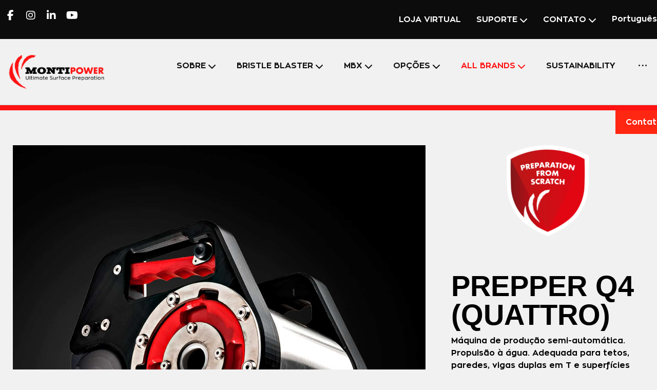

--- FILE ---
content_type: text/html; charset=UTF-8
request_url: https://montipower.com/pt-pt/mp_product/quattro-4/
body_size: 20443
content:
<!DOCTYPE html>
				<html lang="pt-pt" prefix="og: https://ogp.me/ns#">
				<head>

					<meta http-equiv="Content-Type" content="text/html; charset=UTF-8"/>

					<meta name="viewport" content="width=device-width, initial-scale=1.0, minimum-scale=1.0"/>	<style>img:is([sizes="auto" i], [sizes^="auto," i]) { contain-intrinsic-size: 3000px 1500px }</style>
	<link rel="alternate" hreflang="en" href="https://montipower.com/mp_product/quattro-4/" />
<link rel="alternate" hreflang="de" href="https://montipower.com/de/mp_product/quattro-4/" />
<link rel="alternate" hreflang="fr" href="https://montipower.com/fr/mp_product/quattro-4/" />
<link rel="alternate" hreflang="es" href="https://montipower.com/es/mp_product/quattro-4/" />
<link rel="alternate" hreflang="nl" href="https://montipower.com/nl/mp_product/prepper-q4/" />
<link rel="alternate" hreflang="pt" href="https://montipower.com/pt-pt/mp_product/quattro-4/" />
<link rel="alternate" hreflang="x-default" href="https://montipower.com/mp_product/quattro-4/" />

<!-- Search Engine Optimization by Rank Math - https://rankmath.com/ -->
<title>Prepper® Q4 (Quattro) semi-automatic production machine - MontiPower</title>
<meta name="description" content="Semi-Automatic Production Machine. Waterdriven. For decks, walls, H-beams and round surfaces"/>
<meta name="robots" content="follow, index, max-snippet:-1, max-video-preview:-1, max-image-preview:large"/>
<link rel="canonical" href="https://montipower.com/pt-pt/mp_product/quattro-4/" />
<meta property="og:locale" content="pt_PT" />
<meta property="og:type" content="article" />
<meta property="og:title" content="Prepper® Q4 (Quattro) semi-automatic production machine - MontiPower" />
<meta property="og:description" content="Semi-Automatic Production Machine. Waterdriven. For decks, walls, H-beams and round surfaces" />
<meta property="og:url" content="https://montipower.com/pt-pt/mp_product/quattro-4/" />
<meta property="og:site_name" content="MontiPower" />
<meta property="og:updated_time" content="2023-12-07T18:51:38+01:00" />
<meta property="og:image" content="https://montipower.com/wp-content/uploads/2020/02/HOOFDFOTO_Q4-2_1500x1500.jpg" />
<meta property="og:image:secure_url" content="https://montipower.com/wp-content/uploads/2020/02/HOOFDFOTO_Q4-2_1500x1500.jpg" />
<meta property="og:image:width" content="1500" />
<meta property="og:image:height" content="1500" />
<meta property="og:image:alt" content="semi-automatic production machine" />
<meta property="og:image:type" content="image/jpeg" />
<meta name="twitter:card" content="summary_large_image" />
<meta name="twitter:title" content="Prepper® Q4 (Quattro) semi-automatic production machine - MontiPower" />
<meta name="twitter:description" content="Semi-Automatic Production Machine. Waterdriven. For decks, walls, H-beams and round surfaces" />
<meta name="twitter:image" content="https://montipower.com/wp-content/uploads/2020/02/HOOFDFOTO_Q4-2_1500x1500.jpg" />
<!-- /Rank Math WordPress SEO plugin -->

<link rel='dns-prefetch' href='//js-eu1.hs-scripts.com' />
<link rel='dns-prefetch' href='//fonts.googleapis.com' />
<link rel="alternate" type="application/rss+xml" title="MontiPower &raquo; Feed" href="https://montipower.com/pt-pt/feed/" />
<link rel="alternate" type="application/rss+xml" title="MontiPower &raquo; Feed de comentários" href="https://montipower.com/pt-pt/comments/feed/" />
<link rel='stylesheet' id='formidable-css' href='https://montipower.com/wp-content/plugins/formidable/css/formidableforms.css?ver=9172203' media='all' />
<link rel='stylesheet' id='codevz-plus-wpbakery-css' href='https://montipower.com/wp-content/plugins/codevz-plus/assets/css/wpbakery.css?ver=6.8.3' media='all' />
<link rel='stylesheet' id='wp-block-library-css' href='https://montipower.com/wp-includes/css/dist/block-library/style.min.css?ver=6.8.3' media='all' />
<style id='wp-block-library-theme-inline-css'>
.wp-block-audio :where(figcaption){color:#555;font-size:13px;text-align:center}.is-dark-theme .wp-block-audio :where(figcaption){color:#ffffffa6}.wp-block-audio{margin:0 0 1em}.wp-block-code{border:1px solid #ccc;border-radius:4px;font-family:Menlo,Consolas,monaco,monospace;padding:.8em 1em}.wp-block-embed :where(figcaption){color:#555;font-size:13px;text-align:center}.is-dark-theme .wp-block-embed :where(figcaption){color:#ffffffa6}.wp-block-embed{margin:0 0 1em}.blocks-gallery-caption{color:#555;font-size:13px;text-align:center}.is-dark-theme .blocks-gallery-caption{color:#ffffffa6}:root :where(.wp-block-image figcaption){color:#555;font-size:13px;text-align:center}.is-dark-theme :root :where(.wp-block-image figcaption){color:#ffffffa6}.wp-block-image{margin:0 0 1em}.wp-block-pullquote{border-bottom:4px solid;border-top:4px solid;color:currentColor;margin-bottom:1.75em}.wp-block-pullquote cite,.wp-block-pullquote footer,.wp-block-pullquote__citation{color:currentColor;font-size:.8125em;font-style:normal;text-transform:uppercase}.wp-block-quote{border-left:.25em solid;margin:0 0 1.75em;padding-left:1em}.wp-block-quote cite,.wp-block-quote footer{color:currentColor;font-size:.8125em;font-style:normal;position:relative}.wp-block-quote:where(.has-text-align-right){border-left:none;border-right:.25em solid;padding-left:0;padding-right:1em}.wp-block-quote:where(.has-text-align-center){border:none;padding-left:0}.wp-block-quote.is-large,.wp-block-quote.is-style-large,.wp-block-quote:where(.is-style-plain){border:none}.wp-block-search .wp-block-search__label{font-weight:700}.wp-block-search__button{border:1px solid #ccc;padding:.375em .625em}:where(.wp-block-group.has-background){padding:1.25em 2.375em}.wp-block-separator.has-css-opacity{opacity:.4}.wp-block-separator{border:none;border-bottom:2px solid;margin-left:auto;margin-right:auto}.wp-block-separator.has-alpha-channel-opacity{opacity:1}.wp-block-separator:not(.is-style-wide):not(.is-style-dots){width:100px}.wp-block-separator.has-background:not(.is-style-dots){border-bottom:none;height:1px}.wp-block-separator.has-background:not(.is-style-wide):not(.is-style-dots){height:2px}.wp-block-table{margin:0 0 1em}.wp-block-table td,.wp-block-table th{word-break:normal}.wp-block-table :where(figcaption){color:#555;font-size:13px;text-align:center}.is-dark-theme .wp-block-table :where(figcaption){color:#ffffffa6}.wp-block-video :where(figcaption){color:#555;font-size:13px;text-align:center}.is-dark-theme .wp-block-video :where(figcaption){color:#ffffffa6}.wp-block-video{margin:0 0 1em}:root :where(.wp-block-template-part.has-background){margin-bottom:0;margin-top:0;padding:1.25em 2.375em}
</style>
<link rel='stylesheet' id='codevz-blocks-css' href='https://montipower.com/wp-content/themes/xtra//assets/css/blocks.css?ver=6.8.3' media='all' />
<style id='global-styles-inline-css'>
:root{--wp--preset--aspect-ratio--square: 1;--wp--preset--aspect-ratio--4-3: 4/3;--wp--preset--aspect-ratio--3-4: 3/4;--wp--preset--aspect-ratio--3-2: 3/2;--wp--preset--aspect-ratio--2-3: 2/3;--wp--preset--aspect-ratio--16-9: 16/9;--wp--preset--aspect-ratio--9-16: 9/16;--wp--preset--color--black: #000000;--wp--preset--color--cyan-bluish-gray: #abb8c3;--wp--preset--color--white: #ffffff;--wp--preset--color--pale-pink: #f78da7;--wp--preset--color--vivid-red: #cf2e2e;--wp--preset--color--luminous-vivid-orange: #ff6900;--wp--preset--color--luminous-vivid-amber: #fcb900;--wp--preset--color--light-green-cyan: #7bdcb5;--wp--preset--color--vivid-green-cyan: #00d084;--wp--preset--color--pale-cyan-blue: #8ed1fc;--wp--preset--color--vivid-cyan-blue: #0693e3;--wp--preset--color--vivid-purple: #9b51e0;--wp--preset--gradient--vivid-cyan-blue-to-vivid-purple: linear-gradient(135deg,rgba(6,147,227,1) 0%,rgb(155,81,224) 100%);--wp--preset--gradient--light-green-cyan-to-vivid-green-cyan: linear-gradient(135deg,rgb(122,220,180) 0%,rgb(0,208,130) 100%);--wp--preset--gradient--luminous-vivid-amber-to-luminous-vivid-orange: linear-gradient(135deg,rgba(252,185,0,1) 0%,rgba(255,105,0,1) 100%);--wp--preset--gradient--luminous-vivid-orange-to-vivid-red: linear-gradient(135deg,rgba(255,105,0,1) 0%,rgb(207,46,46) 100%);--wp--preset--gradient--very-light-gray-to-cyan-bluish-gray: linear-gradient(135deg,rgb(238,238,238) 0%,rgb(169,184,195) 100%);--wp--preset--gradient--cool-to-warm-spectrum: linear-gradient(135deg,rgb(74,234,220) 0%,rgb(151,120,209) 20%,rgb(207,42,186) 40%,rgb(238,44,130) 60%,rgb(251,105,98) 80%,rgb(254,248,76) 100%);--wp--preset--gradient--blush-light-purple: linear-gradient(135deg,rgb(255,206,236) 0%,rgb(152,150,240) 100%);--wp--preset--gradient--blush-bordeaux: linear-gradient(135deg,rgb(254,205,165) 0%,rgb(254,45,45) 50%,rgb(107,0,62) 100%);--wp--preset--gradient--luminous-dusk: linear-gradient(135deg,rgb(255,203,112) 0%,rgb(199,81,192) 50%,rgb(65,88,208) 100%);--wp--preset--gradient--pale-ocean: linear-gradient(135deg,rgb(255,245,203) 0%,rgb(182,227,212) 50%,rgb(51,167,181) 100%);--wp--preset--gradient--electric-grass: linear-gradient(135deg,rgb(202,248,128) 0%,rgb(113,206,126) 100%);--wp--preset--gradient--midnight: linear-gradient(135deg,rgb(2,3,129) 0%,rgb(40,116,252) 100%);--wp--preset--font-size--small: 13px;--wp--preset--font-size--medium: 20px;--wp--preset--font-size--large: 36px;--wp--preset--font-size--x-large: 42px;--wp--preset--font-family--zonapro: zonapro;--wp--preset--spacing--20: 0.44rem;--wp--preset--spacing--30: 0.67rem;--wp--preset--spacing--40: 1rem;--wp--preset--spacing--50: 1.5rem;--wp--preset--spacing--60: 2.25rem;--wp--preset--spacing--70: 3.38rem;--wp--preset--spacing--80: 5.06rem;--wp--preset--shadow--natural: 6px 6px 9px rgba(0, 0, 0, 0.2);--wp--preset--shadow--deep: 12px 12px 50px rgba(0, 0, 0, 0.4);--wp--preset--shadow--sharp: 6px 6px 0px rgba(0, 0, 0, 0.2);--wp--preset--shadow--outlined: 6px 6px 0px -3px rgba(255, 255, 255, 1), 6px 6px rgba(0, 0, 0, 1);--wp--preset--shadow--crisp: 6px 6px 0px rgba(0, 0, 0, 1);}:where(body) { margin: 0; }.wp-site-blocks > .alignleft { float: left; margin-right: 2em; }.wp-site-blocks > .alignright { float: right; margin-left: 2em; }.wp-site-blocks > .aligncenter { justify-content: center; margin-left: auto; margin-right: auto; }:where(.is-layout-flex){gap: 0.5em;}:where(.is-layout-grid){gap: 0.5em;}.is-layout-flow > .alignleft{float: left;margin-inline-start: 0;margin-inline-end: 2em;}.is-layout-flow > .alignright{float: right;margin-inline-start: 2em;margin-inline-end: 0;}.is-layout-flow > .aligncenter{margin-left: auto !important;margin-right: auto !important;}.is-layout-constrained > .alignleft{float: left;margin-inline-start: 0;margin-inline-end: 2em;}.is-layout-constrained > .alignright{float: right;margin-inline-start: 2em;margin-inline-end: 0;}.is-layout-constrained > .aligncenter{margin-left: auto !important;margin-right: auto !important;}.is-layout-constrained > :where(:not(.alignleft):not(.alignright):not(.alignfull)){margin-left: auto !important;margin-right: auto !important;}body .is-layout-flex{display: flex;}.is-layout-flex{flex-wrap: wrap;align-items: center;}.is-layout-flex > :is(*, div){margin: 0;}body .is-layout-grid{display: grid;}.is-layout-grid > :is(*, div){margin: 0;}body{padding-top: 0px;padding-right: 0px;padding-bottom: 0px;padding-left: 0px;}a:where(:not(.wp-element-button)){text-decoration: underline;}:root :where(.wp-element-button, .wp-block-button__link){background-color: #32373c;border-width: 0;color: #fff;font-family: inherit;font-size: inherit;line-height: inherit;padding: calc(0.667em + 2px) calc(1.333em + 2px);text-decoration: none;}.has-black-color{color: var(--wp--preset--color--black) !important;}.has-cyan-bluish-gray-color{color: var(--wp--preset--color--cyan-bluish-gray) !important;}.has-white-color{color: var(--wp--preset--color--white) !important;}.has-pale-pink-color{color: var(--wp--preset--color--pale-pink) !important;}.has-vivid-red-color{color: var(--wp--preset--color--vivid-red) !important;}.has-luminous-vivid-orange-color{color: var(--wp--preset--color--luminous-vivid-orange) !important;}.has-luminous-vivid-amber-color{color: var(--wp--preset--color--luminous-vivid-amber) !important;}.has-light-green-cyan-color{color: var(--wp--preset--color--light-green-cyan) !important;}.has-vivid-green-cyan-color{color: var(--wp--preset--color--vivid-green-cyan) !important;}.has-pale-cyan-blue-color{color: var(--wp--preset--color--pale-cyan-blue) !important;}.has-vivid-cyan-blue-color{color: var(--wp--preset--color--vivid-cyan-blue) !important;}.has-vivid-purple-color{color: var(--wp--preset--color--vivid-purple) !important;}.has-black-background-color{background-color: var(--wp--preset--color--black) !important;}.has-cyan-bluish-gray-background-color{background-color: var(--wp--preset--color--cyan-bluish-gray) !important;}.has-white-background-color{background-color: var(--wp--preset--color--white) !important;}.has-pale-pink-background-color{background-color: var(--wp--preset--color--pale-pink) !important;}.has-vivid-red-background-color{background-color: var(--wp--preset--color--vivid-red) !important;}.has-luminous-vivid-orange-background-color{background-color: var(--wp--preset--color--luminous-vivid-orange) !important;}.has-luminous-vivid-amber-background-color{background-color: var(--wp--preset--color--luminous-vivid-amber) !important;}.has-light-green-cyan-background-color{background-color: var(--wp--preset--color--light-green-cyan) !important;}.has-vivid-green-cyan-background-color{background-color: var(--wp--preset--color--vivid-green-cyan) !important;}.has-pale-cyan-blue-background-color{background-color: var(--wp--preset--color--pale-cyan-blue) !important;}.has-vivid-cyan-blue-background-color{background-color: var(--wp--preset--color--vivid-cyan-blue) !important;}.has-vivid-purple-background-color{background-color: var(--wp--preset--color--vivid-purple) !important;}.has-black-border-color{border-color: var(--wp--preset--color--black) !important;}.has-cyan-bluish-gray-border-color{border-color: var(--wp--preset--color--cyan-bluish-gray) !important;}.has-white-border-color{border-color: var(--wp--preset--color--white) !important;}.has-pale-pink-border-color{border-color: var(--wp--preset--color--pale-pink) !important;}.has-vivid-red-border-color{border-color: var(--wp--preset--color--vivid-red) !important;}.has-luminous-vivid-orange-border-color{border-color: var(--wp--preset--color--luminous-vivid-orange) !important;}.has-luminous-vivid-amber-border-color{border-color: var(--wp--preset--color--luminous-vivid-amber) !important;}.has-light-green-cyan-border-color{border-color: var(--wp--preset--color--light-green-cyan) !important;}.has-vivid-green-cyan-border-color{border-color: var(--wp--preset--color--vivid-green-cyan) !important;}.has-pale-cyan-blue-border-color{border-color: var(--wp--preset--color--pale-cyan-blue) !important;}.has-vivid-cyan-blue-border-color{border-color: var(--wp--preset--color--vivid-cyan-blue) !important;}.has-vivid-purple-border-color{border-color: var(--wp--preset--color--vivid-purple) !important;}.has-vivid-cyan-blue-to-vivid-purple-gradient-background{background: var(--wp--preset--gradient--vivid-cyan-blue-to-vivid-purple) !important;}.has-light-green-cyan-to-vivid-green-cyan-gradient-background{background: var(--wp--preset--gradient--light-green-cyan-to-vivid-green-cyan) !important;}.has-luminous-vivid-amber-to-luminous-vivid-orange-gradient-background{background: var(--wp--preset--gradient--luminous-vivid-amber-to-luminous-vivid-orange) !important;}.has-luminous-vivid-orange-to-vivid-red-gradient-background{background: var(--wp--preset--gradient--luminous-vivid-orange-to-vivid-red) !important;}.has-very-light-gray-to-cyan-bluish-gray-gradient-background{background: var(--wp--preset--gradient--very-light-gray-to-cyan-bluish-gray) !important;}.has-cool-to-warm-spectrum-gradient-background{background: var(--wp--preset--gradient--cool-to-warm-spectrum) !important;}.has-blush-light-purple-gradient-background{background: var(--wp--preset--gradient--blush-light-purple) !important;}.has-blush-bordeaux-gradient-background{background: var(--wp--preset--gradient--blush-bordeaux) !important;}.has-luminous-dusk-gradient-background{background: var(--wp--preset--gradient--luminous-dusk) !important;}.has-pale-ocean-gradient-background{background: var(--wp--preset--gradient--pale-ocean) !important;}.has-electric-grass-gradient-background{background: var(--wp--preset--gradient--electric-grass) !important;}.has-midnight-gradient-background{background: var(--wp--preset--gradient--midnight) !important;}.has-small-font-size{font-size: var(--wp--preset--font-size--small) !important;}.has-medium-font-size{font-size: var(--wp--preset--font-size--medium) !important;}.has-large-font-size{font-size: var(--wp--preset--font-size--large) !important;}.has-x-large-font-size{font-size: var(--wp--preset--font-size--x-large) !important;}.has-zonapro-font-family{font-family: var(--wp--preset--font-family--zonapro) !important;}
:where(.wp-block-post-template.is-layout-flex){gap: 1.25em;}:where(.wp-block-post-template.is-layout-grid){gap: 1.25em;}
:where(.wp-block-columns.is-layout-flex){gap: 2em;}:where(.wp-block-columns.is-layout-grid){gap: 2em;}
:root :where(.wp-block-pullquote){font-size: 1.5em;line-height: 1.6;}
</style>
<link rel='stylesheet' id='cz-icons-pack-css' href='https://montipower.com/wp-content/plugins/codevz-plus/admin/fields/codevz_fields/icons/czicons.css?ver=5.4' media='all' />
<link rel='stylesheet' id='contact-form-7-css' href='https://montipower.com/wp-content/plugins/contact-form-7/includes/css/styles.css?ver=6.1.4' media='all' />
<link rel='stylesheet' id='nbcpf-intlTelInput-style-css' href='https://montipower.com/wp-content/plugins/country-phone-field-contact-form-7/assets/css/intlTelInput.min.css?ver=6.8.3' media='all' />
<link rel='stylesheet' id='nbcpf-countryFlag-style-css' href='https://montipower.com/wp-content/plugins/country-phone-field-contact-form-7/assets/css/countrySelect.min.css?ver=6.8.3' media='all' />
<link rel='stylesheet' id='events-manager-css' href='https://montipower.com/wp-content/plugins/events-manager/includes/css/events-manager.min.css?ver=7.2.3.1' media='all' />
<style id='events-manager-inline-css'>
body .em { --font-family : inherit; --font-weight : inherit; --font-size : 1em; --line-height : inherit; }
</style>
<link rel='stylesheet' id='themler-core-bootstrap-css' href='https://montipower.com/wp-content/plugins/themler-core/shortcodes/assets/css/bootstrap.css?ver=0.2.22' media='all' />
<link rel='stylesheet' id='themler-core-style-css' href='https://montipower.com/wp-content/plugins/themler-core/shortcodes/assets/css/style.css?ver=0.2.22' media='all' />
<!--[if lte IE 9]>
<link rel='stylesheet' id='themler-core-layout-ie-css' href='https://montipower.com/wp-content/plugins/themler-core/shortcodes/assets/css/layout.ie.css?ver=0.2.22' media='all' />
<![endif]-->
<link rel='stylesheet' id='uaf_client_css-css' href='https://montipower.com/wp-content/uploads/useanyfont/uaf.css?ver=1765892463' media='all' />
<link rel='stylesheet' id='wpcf7-redirect-script-frontend-css' href='https://montipower.com/wp-content/plugins/wpcf7-redirect/build/assets/frontend-script.css?ver=2c532d7e2be36f6af233' media='all' />
<link rel='stylesheet' id='wpml-legacy-dropdown-0-css' href='https://montipower.com/wp-content/plugins/sitepress-multilingual-cms/templates/language-switchers/legacy-dropdown/style.min.css?ver=1' media='all' />
<link rel='stylesheet' id='codevz-style-css' href='https://montipower.com/wp-content/themes/xtra/style.css?ver=6.8.3' media='all' />
<link rel='stylesheet' id='codevz-child-style-css' href='https://montipower.com/wp-content/themes/xtra-child/style.css?ver=6.8.3' media='all' />
<link rel='stylesheet' id='codevz-css' href='https://montipower.com/wp-content/themes/xtra/assets/css/core.css?ver=4.9.9' media='all' />
<link rel='stylesheet' id='codevz-laptop-css' href='https://montipower.com/wp-content/themes/xtra/assets/css/core-laptop.css?ver=4.9.9' media='screen and (max-width: 1024px)' />
<link rel='stylesheet' id='codevz-tablet-css' href='https://montipower.com/wp-content/themes/xtra/assets/css/core-tablet.css?ver=4.9.9' media='screen and (max-width: 768px)' />
<link rel='stylesheet' id='codevz-mobile-css' href='https://montipower.com/wp-content/themes/xtra/assets/css/core-mobile.css?ver=4.9.9' media='screen and (max-width: 480px)' />
<link rel='stylesheet' id='codevz-single-css' href='https://montipower.com/wp-content/themes/xtra/assets/css/single.css?ver=4.9.9' media='all' />
<link rel='stylesheet' id='google-font-zonapro-css' href='https://fonts.googleapis.com/css?family=Zonapro%3A300%2C400%2C700&#038;ver=6.8.3' media='all' />
<link rel='stylesheet' id='codevz-plus-css' href='https://montipower.com/wp-content/plugins/codevz-plus/assets/css/codevzplus.css?ver=5.4' media='all' />
<link rel='stylesheet' id='cz_carousel-css' href='https://montipower.com/wp-content/plugins/codevz-plus/wpbakery/assets/css/carousel.css?ver=5.4' media='all' />
<link rel='stylesheet' id='codevz-plus-tablet-css' href='https://montipower.com/wp-content/plugins/codevz-plus/assets/css/codevzplus-tablet.css?ver=5.4' media='screen and (max-width: 768px)' />
<link rel='stylesheet' id='codevz-plus-mobile-css' href='https://montipower.com/wp-content/plugins/codevz-plus/assets/css/codevzplus-mobile.css?ver=5.4' media='screen and (max-width: 480px)' />
<link rel='stylesheet' id='animate_min_css-css' href='https://montipower.com/wp-content/plugins/ultimate-elecomn-slider/css/animate.min.css?ver=6.8.3' media='all' />
<link rel='stylesheet' id='slick_css-css' href='https://montipower.com/wp-content/plugins/ultimate-elecomn-slider/css/slick.css?ver=6.8.3' media='all' />
<link rel='stylesheet' id='style_css-css' href='https://montipower.com/wp-content/plugins/ultimate-elecomn-slider/css/style.css?ver=6.8.3' media='all' />
<link rel='stylesheet' id='js_composer_front-css' href='//montipower.com/wp-content/uploads/js_composer/js_composer_front_custom.css?ver=8.7.2' media='all' />
<link rel='stylesheet' id='js_composer_custom_css-css' href='//montipower.com/wp-content/uploads/js_composer/custom.css?ver=8.7.2' media='all' />
<link rel='stylesheet' id='xtra-elementor-front-css' href='https://montipower.com/wp-content/plugins/codevz-plus/assets/css/elementor.css?ver=5.4' media='all' />
<link rel='stylesheet' id='font-awesome-shims-css' href='https://montipower.com/wp-content/plugins/codevz-plus/admin/assets/css/font-awesome/css/v4-shims.min.css?ver=6.4.2' media='all' />
<link rel='stylesheet' id='font-awesome-css' href='https://montipower.com/wp-content/plugins/codevz-plus/admin/assets/css/font-awesome/css/all.min.css?ver=6.4.2' media='all' />
<script src="https://montipower.com/wp-includes/js/jquery/jquery.min.js?ver=3.7.1" id="jquery-core-js"></script>
<script src="https://montipower.com/wp-includes/js/jquery/jquery-migrate.min.js?ver=3.4.1" id="jquery-migrate-js"></script>
<script src="https://montipower.com/wp-includes/js/jquery/ui/core.min.js?ver=1.13.3" id="jquery-ui-core-js"></script>
<script src="https://montipower.com/wp-includes/js/jquery/ui/mouse.min.js?ver=1.13.3" id="jquery-ui-mouse-js"></script>
<script src="https://montipower.com/wp-includes/js/jquery/ui/sortable.min.js?ver=1.13.3" id="jquery-ui-sortable-js"></script>
<script src="https://montipower.com/wp-includes/js/jquery/ui/datepicker.min.js?ver=1.13.3" id="jquery-ui-datepicker-js"></script>
<script id="jquery-ui-datepicker-js-after">
jQuery(function(jQuery){jQuery.datepicker.setDefaults({"closeText":"Fechar","currentText":"Hoje","monthNames":["Janeiro","Fevereiro","Mar\u00e7o","Abril","Maio","Junho","Julho","Agosto","Setembro","Outubro","Novembro","Dezembro"],"monthNamesShort":["Jan","Fev","Mar","Abr","Mai","Jun","Jul","Ago","Set","Out","Nov","Dez"],"nextText":"Seguinte","prevText":"Anterior","dayNames":["Domingo","Segunda-feira","Ter\u00e7a-feira","Quarta-feira","Quinta-feira","Sexta-feira","S\u00e1bado"],"dayNamesShort":["Dom","Seg","Ter","Qua","Qui","Sex","S\u00e1b"],"dayNamesMin":["D","S","T","Q","Q","S","S"],"dateFormat":"d MM yy","firstDay":1,"isRTL":false});});
</script>
<script src="https://montipower.com/wp-includes/js/jquery/ui/resizable.min.js?ver=1.13.3" id="jquery-ui-resizable-js"></script>
<script src="https://montipower.com/wp-includes/js/jquery/ui/draggable.min.js?ver=1.13.3" id="jquery-ui-draggable-js"></script>
<script src="https://montipower.com/wp-includes/js/jquery/ui/controlgroup.min.js?ver=1.13.3" id="jquery-ui-controlgroup-js"></script>
<script src="https://montipower.com/wp-includes/js/jquery/ui/checkboxradio.min.js?ver=1.13.3" id="jquery-ui-checkboxradio-js"></script>
<script src="https://montipower.com/wp-includes/js/jquery/ui/button.min.js?ver=1.13.3" id="jquery-ui-button-js"></script>
<script src="https://montipower.com/wp-includes/js/jquery/ui/dialog.min.js?ver=1.13.3" id="jquery-ui-dialog-js"></script>
<script id="events-manager-js-extra">
var EM = {"ajaxurl":"https:\/\/montipower.com\/wp-admin\/admin-ajax.php","locationajaxurl":"https:\/\/montipower.com\/wp-admin\/admin-ajax.php?action=locations_search","firstDay":"1","locale":"pt","dateFormat":"yy-mm-dd","ui_css":"https:\/\/montipower.com\/wp-content\/plugins\/events-manager\/includes\/css\/jquery-ui\/build.min.css","show24hours":"0","is_ssl":"1","autocomplete_limit":"10","calendar":{"breakpoints":{"small":560,"medium":908,"large":false},"month_format":"M Y"},"phone":"","datepicker":{"format":"d\/m\/Y","locale":"pt"},"search":{"breakpoints":{"small":650,"medium":850,"full":false}},"url":"https:\/\/montipower.com\/wp-content\/plugins\/events-manager","assets":{"input.em-uploader":{"js":{"em-uploader":{"url":"https:\/\/montipower.com\/wp-content\/plugins\/events-manager\/includes\/js\/em-uploader.js?v=7.2.3.1","event":"em_uploader_ready"}}},".em-event-editor":{"js":{"event-editor":{"url":"https:\/\/montipower.com\/wp-content\/plugins\/events-manager\/includes\/js\/events-manager-event-editor.js?v=7.2.3.1","event":"em_event_editor_ready"}},"css":{"event-editor":"https:\/\/montipower.com\/wp-content\/plugins\/events-manager\/includes\/css\/events-manager-event-editor.min.css?v=7.2.3.1"}},".em-recurrence-sets, .em-timezone":{"js":{"luxon":{"url":"luxon\/luxon.js?v=7.2.3.1","event":"em_luxon_ready"}}},".em-booking-form, #em-booking-form, .em-booking-recurring, .em-event-booking-form":{"js":{"em-bookings":{"url":"https:\/\/montipower.com\/wp-content\/plugins\/events-manager\/includes\/js\/bookingsform.js?v=7.2.3.1","event":"em_booking_form_js_loaded"}}},"#em-opt-archetypes":{"js":{"archetypes":"https:\/\/montipower.com\/wp-content\/plugins\/events-manager\/includes\/js\/admin-archetype-editor.js?v=7.2.3.1","archetypes_ms":"https:\/\/montipower.com\/wp-content\/plugins\/events-manager\/includes\/js\/admin-archetypes.js?v=7.2.3.1","qs":"qs\/qs.js?v=7.2.3.1"}}},"cached":"","txt_search":"Search","txt_searching":"Searching...","txt_loading":"Loading..."};
</script>
<script src="https://montipower.com/wp-content/plugins/events-manager/includes/js/events-manager.js?ver=7.2.3.1" id="events-manager-js"></script>
<script src="https://montipower.com/wp-content/plugins/events-manager/includes/external/flatpickr/l10n/pt.js?ver=7.2.3.1" id="em-flatpickr-localization-js"></script>
<script src="https://montipower.com/wp-content/plugins/themler-core/shortcodes/assets/js/jquery.js?ver=0.2.22" id="themler-core-jquery-fix-js"></script>
<script src="https://montipower.com/wp-content/plugins/themler-core/shortcodes/assets/js/bootstrap.min.js?ver=0.2.22" id="themler-core-bootstrap-js"></script>
<script src="https://montipower.com/wp-content/plugins/themler-core/shortcodes/assets/js/script.js?ver=0.2.22" id="themler-core-script-js"></script>
<script src="https://montipower.com/wp-content/plugins/themler-core/shortcodes/assets/js/layout.core.js?ver=0.2.22" id="themler-core-layout-core-js"></script>
<!--[if lte IE 9]>
<script src="https://montipower.com/wp-content/plugins/themler-core/shortcodes/assets/js/layout.ie.js?ver=0.2.22" id="themler-core-layout-ie-js"></script>
<![endif]-->
<script src="https://montipower.com/wp-content/plugins/sitepress-multilingual-cms/templates/language-switchers/legacy-dropdown/script.min.js?ver=1" id="wpml-legacy-dropdown-0-js"></script>
<script src="https://montipower.com/wp-content/plugins/ultimate-elecomn-slider/js/custom.js?ver=1.2.3" id="custom.js-js"></script>
<script></script><link rel="https://api.w.org/" href="https://montipower.com/pt-pt/wp-json/" /><link rel="alternate" title="JSON" type="application/json" href="https://montipower.com/pt-pt/wp-json/wp/v2/mp_product/15263" /><link rel="EditURI" type="application/rsd+xml" title="RSD" href="https://montipower.com/xmlrpc.php?rsd" />
<meta name="generator" content="WordPress 6.8.3" />
<link rel='shortlink' href='https://montipower.com/pt-pt/?p=15263' />
<link rel="alternate" title="oEmbed (JSON)" type="application/json+oembed" href="https://montipower.com/pt-pt/wp-json/oembed/1.0/embed?url=https%3A%2F%2Fmontipower.com%2Fpt-pt%2Fmp_product%2Fquattro-4%2F" />
<link rel="alternate" title="oEmbed (XML)" type="text/xml+oembed" href="https://montipower.com/pt-pt/wp-json/oembed/1.0/embed?url=https%3A%2F%2Fmontipower.com%2Fpt-pt%2Fmp_product%2Fquattro-4%2F&#038;format=xml" />
<meta name="generator" content="WPML ver:4.7.6 stt:37,1,4,3,41,2;" />
<meta name="format-detection" content="telephone=no"><meta name="theme-color" content="#0045a0"><meta name="yandex-verification" content="a7f3d9eaf0fefed6" />
<!-- Google Tag Manager -->
<script>(function(w,d,s,l,i){w[l]=w[l]||[];w[l].push({'gtm.start':
new Date().getTime(),event:'gtm.js'});var f=d.getElementsByTagName(s)[0],
j=d.createElement(s),dl=l!='dataLayer'?'&l='+l:'';j.async=true;j.src=
'https://www.googletagmanager.com/gtm.js?id='+i+dl;f.parentNode.insertBefore(j,f);
})(window,document,'script','dataLayer','GTM-NVKLQFS');</script>
<!-- End Google Tag Manager -->

<!-- Smartlook -->
<script type='text/javascript'>
  window.smartlook||(function(d) {
    var o=smartlook=function(){ o.api.push(arguments)},h=d.getElementsByTagName('head')[0];
    var c=d.createElement('script');o.api=new Array();c.async=true;c.type='text/javascript';
    c.charset='utf-8';c.src='https://web-sdk.smartlook.com/recorder.js';h.appendChild(c);
    })(document);
    smartlook('init', 'c89ea1aa602a95e4270d9b930d2ddb3a7e832fe4', { region: 'eu' });
</script>
<!-- Smartlook -->


			<!-- DO NOT COPY THIS SNIPPET! Start of Page Analytics Tracking for HubSpot WordPress plugin v11.3.33-->
			<script class="hsq-set-content-id" data-content-id="blog-post">
				var _hsq = _hsq || [];
				_hsq.push(["setContentType", "blog-post"]);
			</script>
			<!-- DO NOT COPY THIS SNIPPET! End of Page Analytics Tracking for HubSpot WordPress plugin -->
			<!--[if IE 9]> <script>var _elemcarousalptParallaxIE9 = true;</script> <![endif]--><meta name="generator" content="Powered by WPBakery Page Builder - drag and drop page builder for WordPress."/>
<script id="CookieConsent" src="https://policy.app.cookieinformation.com/uc.js" data-culture="pt-pt" type="text/javascript"></script>
<link rel="stylesheet" href="https://montipower.com/wp-content/themes/xtra-child/OwlCarousel/assets/owl.carousel.min.css">
<link rel="stylesheet" href="https://montipower.com/wp-content/themes/xtra-child/OwlCarousel/assets/owl.theme.default.min.css"><style class='wp-fonts-local'>
@font-face{font-family:zonapro;font-style:normal;font-weight:400;font-display:fallback;src:url('https://montipower.com/wp-content/uploads/useanyfont/9084ZonaPro.woff2') format('woff2');}
</style>
<link rel="icon" href="https://montipower.com/wp-content/uploads/2024/02/Favicon-MontiPower.png" sizes="32x32" />
<link rel="icon" href="https://montipower.com/wp-content/uploads/2024/02/Favicon-MontiPower.png" sizes="192x192" />
<link rel="apple-touch-icon" href="https://montipower.com/wp-content/uploads/2024/02/Favicon-MontiPower.png" />
<meta name="msapplication-TileImage" content="https://montipower.com/wp-content/uploads/2024/02/Favicon-MontiPower.png" />
<style id="codevz-inline-css" data-noptimize>.admin-bar .cz_fixed_top_border{top:32px}.admin-bar i.offcanvas-close {top: 32px}.admin-bar .offcanvas_area, .admin-bar .hidden_top_bar{margin-top: 32px}.admin-bar .header_5,.admin-bar .onSticky{top: 32px}@media screen and (max-width:768px) {.admin-bar .header_5,.admin-bar .onSticky,.admin-bar .cz_fixed_top_border,.admin-bar i.offcanvas-close {top: 46px}.admin-bar .onSticky {top: 0}.admin-bar .offcanvas_area,.admin-bar .offcanvas_area,.admin-bar .hidden_top_bar{margin-top:46px;height:calc(100% - 46px);}}

/* Theme color */a:hover, .sf-menu > .cz.current_menu > a, .sf-menu > .cz .cz.current_menu > a,.sf-menu > .current-menu-parent > a,.comment-text .star-rating span {color: #0045a0} 
form button, .button, #edd-purchase-button, .edd-submit, .edd-submit.button.blue, .edd-submit.button.blue:hover, .edd-submit.button.blue:focus, [type=submit].edd-submit, .sf-menu > .cz > a:before,.sf-menu > .cz > a:before,
.post-password-form input[type="submit"], .wpcf7-submit, .submit_user, 
#commentform #submit, .commentlist li.bypostauthor > .comment-body:after,.commentlist li.comment-author-admin > .comment-body:after, 
 .pagination .current, .pagination > b, .pagination a:hover, .page-numbers .current, .page-numbers a:hover, .pagination .next:hover, 
.pagination .prev:hover, input[type=submit], .sticky:before, .commentlist li.comment-author-admin .fn,
input[type=submit],input[type=button],.cz_header_button,.cz_default_portfolio a,
.cz_readmore, .more-link, a.cz_btn, .cz_highlight_1:after, div.cz_btn  {background-color: #0045a0}
.cs_load_more_doing, div.wpcf7 .wpcf7-form .ajax-loader {border-right-color: #0045a0}
input:focus,textarea:focus,select:focus {border-color: #0045a0 !important}
::selection {background-color: #0045a0;color: #fff}
::-moz-selection {background-color: #0045a0;color: #fff}

/* Dynamic  */.widget{background-color:rgba(255,255,255,0.01);margin-bottom:35px;border-style:solid;border-width:1px;border-color:#d8d8d8;border-radius:6px}.widget > .codevz-widget-title, .sidebar_inner .widget_block > div > div > h2{font-size:20px;font-weight:700}.logo > a, .logo > h1, .logo h2{text-transform:uppercase}.header_2{border-style:solid;border-bottom-width:1px;border-color:#cccccc}#menu_header_2 > .cz > a{color:#0c0c0c;padding:6px 15px;margin-right:0px;margin-left:10px}#menu_header_2 > .cz > a:hover,#menu_header_2 > .cz:hover > a,#menu_header_2 > .cz.current_menu > a,#menu_header_2 > .current-menu-parent > a{color:#ff1212}#menu_header_2 > .cz > a:before{color:#ff1212;background-color:transparent;width:100%;border-width:0px;border-radius:2px;bottom:0px;left:0px}#menu_header_2 .cz .sub-menu:not(.cz_megamenu_inner_ul),#menu_header_2 .cz_megamenu_inner_ul .cz_megamenu_inner_ul{color:#000000;background-color:#ffffff;width:290px;padding-top:20px;padding-bottom:20px;margin-top:1px;margin-left:30px;border-radius:2px;box-shadow:0px 9px 20px 0px rgba(0,0,0,0.13);opacity:1}#menu_header_2 .cz .cz a{font-size:16px;color:#000000}#menu_header_2 .cz .cz a:hover,#menu_header_2 .cz .cz:hover > a,#menu_header_2 .cz .cz.current_menu > a,#menu_header_2 .cz .current_menu > .current_menu{color:#ff1212}.onSticky{background-color:#ffffff !important}.header_4{border-style:solid;border-top-width:0;border-right-width:0;border-left-width:0px;border-color:#f4f4f4}#menu_header_4 > .cz > a{color:rgba(0,0,0,0.6)}#menu_header_4 > .cz > a:hover,#menu_header_4 > .cz:hover > a,#menu_header_4 > .cz.current_menu > a,#menu_header_4 > .current-menu-parent > a{color:#0045a0}#menu_header_4 .cz .cz a{color:#606060}#menu_header_4 .cz .cz a:hover,#menu_header_4 .cz .cz:hover > a,#menu_header_4 .cz .cz.current_menu > a,#menu_header_4 .cz .current_menu > .current_menu{color:#3f51b5}.page_title,.header_onthe_cover .page_title{background-color:#0045a0;padding-top:10px;padding-bottom:10px;border-style:solid;border-width:0 0 1px;border-color:#f4f4f4}.page_title .codevz-section-title{font-size:24px;color:#ffffff;padding-bottom:10px;padding-top:10px}.breadcrumbs a,.breadcrumbs i{color:#e8e8e8}.breadcrumbs{margin-top:12px;margin-right:10px}.cz_middle_footer{background-repeat:no-repeat;background-position:right top;background-image:url(https://montipower.com/wp-content/uploads/2024/01/376157caf0af34d1df3b5f6641cd8564_lijntekeningbristleblaster.png),linear-gradient(90deg,#96aab4,#96aab4);padding-top:60px;padding-bottom:200px}.footer_widget{color:#ffffff;padding:10px 10px 10px 10px}.cz_middle_footer a{font-size:13px;color:#ffffff;line-height: 2}.cz_middle_footer a:hover{color:#c6c6c6}.footer_2{background-color:transparent;margin-bottom:-83px;border-top-width:2px;border-color:#ffffff;position:relative;top:-90px}i.backtotop{color:#ffffff;background-color:#0045a0;border-style:none;border-width:0px;border-radius:10px}i.fixed_contact{color:#0045a0;margin-right:3px;border-style:none;border-radius:50px 0 0 50px ;box-shadow:0px 0px 10px rgba(0,0,0,0.15)}.footer_widget > .codevz-widget-title, footer .widget_block > div > div > h2{color:#ffffff;font-size:28px;font-weight:100;border-style:solid;border-width:0 0 1px}.woocommerce ul.products li.product .cz_image_in{border-style:solid;border-color:rgba(0,0,0,0.27);border-radius:2px}.woocommerce ul.products li.product .woocommerce-loop-category__title, .woocommerce ul.products li.product .woocommerce-loop-product__title, .woocommerce ul.products li.product h3,.woocommerce.woo-template-2 ul.products li.product .woocommerce-loop-category__title, .woocommerce.woo-template-2 ul.products li.product .woocommerce-loop-product__title, .woocommerce.woo-template-2 ul.products li.product h3{margin-top:15px}.woocommerce ul.products li.product .star-rating{display:none}.woocommerce ul.products li.product .button.add_to_cart_button, .woocommerce ul.products li.product .button[class*="product_type_"]{font-size:14px;font-weight:400;background-color:#0045a0;border-radius:4px;position:absolute;bottom:100px;left:calc(50% - 75px);opacity:0}.woocommerce span.onsale, .woocommerce ul.products li.product .onsale,.woocommerce.single span.onsale, .woocommerce.single ul.products li.product .onsale{font-size:10px;color:#ffffff;font-weight:400;background-color:#079700;top:10px;left:10px}.woocommerce ul.products li.product .price{font-size:14px;color:#0045a0;background-color:rgba(255,255,255,0.01);top:5px;right:5px}.woocommerce div.product .summary > p.price, .woocommerce div.product .summary > span.price{color:#0045a0;font-weight:700}.tagcloud a:hover, .widget .tagcloud a:hover, .cz_post_cat a:hover, .cz_post_views a:hover{color:#ffffff;background-color:#0045a0}.pagination a, .pagination > b, .pagination span, .page-numbers a, .page-numbers span, .woocommerce nav.woocommerce-pagination ul li a, .woocommerce nav.woocommerce-pagination ul li span{font-size:14px;color:#0045a0;font-weight:700;padding:0px;margin-right:5px;border-style:solid;border-width:1px;border-color:rgba(0,69,160,0.25);border-radius:4px}#menu_header_2 .sub-menu .sub-menu:not(.cz_megamenu_inner_ul){margin-top:-20px;margin-left:11px}.cz-cpt-post .cz_readmore, .cz-cpt-post .more-link{color:rgba(255,255,255,0.8);border-radius:3px}.cz-cpt-post .cz_readmore:hover, .cz-cpt-post .more-link:hover{color:#ffffff;background-color:#0045a0}.cz-cpt-post .cz_default_loop .cz_post_author_avatar img{padding:2px;border-style:solid;border-width:1px;border-color:#cccccc;border-radius:5px;box-shadow:none;width:42px}.cz-cpt-post .cz_default_loop .cz_post_author_name{font-size:14px;color:#000370;font-weight:600}.cz-cpt-post .cz_default_loop .cz_post_date{font-size:12px;font-style:italic}.cz-cpt-post .cz_default_loop .cz_post_title h3{font-size:28px;font-weight:500}#menu_header_2 .cz .cz a .cz_indicator{color:#ffffff}.cz_default_loop.sticky > div{background-color:rgba(167,167,167,0.1);margin-bottom:40px;border-style:solid;border-width:2px;border-color:#000370;border-radius:6px}.cz-cpt-post .cz_default_loop > div{padding-bottom:40px;margin-bottom:40px;border-style:solid}.cz-cpt-post .cz_default_loop .cz_post_meta{border-width:0px 0px 0px 6px;border-color:#0045a0;display:inline-block}#comments > h3,.content.cz_related_posts > h4,.content.cz_author_box > h4,.related.products > h2,.upsells.products > h2,.up-sells.products > h2,.up-sells.products > h2,.woocommerce-page .cart-collaterals .cart_totals > h2,.woocommerce-page #customer_details > div:first-child > div:first-child > h3:first-child,.woocommerce-page .codevz-checkout-details > h3,.woocommerce-page .woocommerce-order-details > h2,.woocommerce-page .woocommerce-customer-details > h2,.woocommerce-page .cart-collaterals .cross-sells > h2{font-size:22px}.next_prev{background-color:rgba(255,255,255,0.01);margin-bottom: 35px;border-style: solid;border-width:1px;border-color:#d8d8d8;border-radius:6px;padding:50px}.next_prev .previous i,.next_prev .next i{color:#000000;border-style:solid;border-width:1px;border-color:#e5e5e5;border-radius:4px}.next_prev .previous:hover i,.next_prev .next:hover i{color:#ffffff;background-color:#0045a0}.next_prev h4{margin-right:8px;margin-left:8px} .content .xtra-post-title,  .content .codevz-section-title{font-size:32px}.single .content .xtra-post-title{font-size:32px}form button,.comment-form button,a.cz_btn,div.cz_btn,a.cz_btn_half_to_fill:before,a.cz_btn_half_to_fill_v:before,a.cz_btn_half_to_fill:after,a.cz_btn_half_to_fill_v:after,a.cz_btn_unroll_v:before, a.cz_btn_unroll_h:before,a.cz_btn_fill_up:before,a.cz_btn_fill_down:before,a.cz_btn_fill_left:before,a.cz_btn_fill_right:before,.wpcf7-submit,input[type=submit],input[type=button],.button,.cz_header_button,.woocommerce a.button,.woocommerce input.button,.woocommerce #respond input#submit.alt,.woocommerce a.button.alt,.woocommerce button.button.alt,.woocommerce input.button.alt,.woocommerce #respond input#submit, .woocommerce a.button, .woocommerce button.button, .woocommerce input.button, #edd-purchase-button, .edd-submit, [type=submit].edd-submit, .edd-submit.button.blue,.woocommerce #payment #place_order, .woocommerce-page #payment #place_order,.woocommerce button.button:disabled, .woocommerce button.button:disabled[disabled], .woocommerce a.button.wc-forward,.wp-block-search .wp-block-search__button,.woocommerce-message a.restore-item.button{border-radius:2px}input,textarea,select,.qty,.woocommerce-input-wrapper .select2-selection--single,#add_payment_method table.cart td.actions .coupon .input-text, .woocommerce-cart table.cart td.actions .coupon .input-text, .woocommerce-checkout table.cart td.actions .coupon .input-text,.woocommerce form .form-row .input-text, .woocommerce form .form-row select{border-radius:2px}.pagination .current, .pagination > b, .pagination a:hover, .page-numbers .current, .page-numbers a:hover, .pagination .next:hover, .pagination .prev:hover, .woocommerce nav.woocommerce-pagination ul li a:focus, .woocommerce nav.woocommerce-pagination ul li a:hover, .woocommerce nav.woocommerce-pagination ul li span.current{color:#ffffff}#menu_header_2 .cz_parent_megamenu > [class^="cz_megamenu_"] > .cz, .cz_parent_megamenu > [class*=" cz_megamenu_"] > .cz{padding-right:10px;padding-left:10px;margin-top:10px;margin-bottom:10px;border-style:solid;border-color:rgba(255,255,255,0.1)}#menu_header_2 .cz .cz .codevz-plus-megamenu-title{color:#ffffff}.cz-cpt-post .cz_post_image, .cz-cpt-post .cz_post_svg{border-radius:4px}.cz-cpt-portfolio .cz_default_loop .cz_post_image, .cz-cpt-portfolio .cz_post_svg{border-radius:4px}.cz-cpt-post .cz_default_loop .cz_post_excerpt{font-size:13px;line-height:24px}.header_1{background-color:#0c0c0c}.elms_row .cz_social a, .fixed_side .cz_social a, #xtra-social-popup [class*="xtra-social-type-"] a{color:#ffffff}html,body{background-color:#f1f1f1}.sf-menu, .sf-menu > .cz > a{font-size:16px;font-family:'zonapro';font-weight:400;text-transform:uppercase}[class*="cz_tooltip_"] [data-title]:after{font-family:'zonapro'}body, body.rtl, .rtl form, .xtra-fixed-mobile-nav-e > div{font-size:16px;color:#000 !important;font-family:'zonapro';font-weight:300;line-height:24px}a{color:#ff1212}body h1{font-size:56px;font-family:'zonapro';font-weight:600;line-height:56px}.cz_middle_footer > .row{background-repeat:no-repeat;background-position:center top;background-image:url(https://montipower.com/wp-content/uploads/2024/01/6e9c6c49078b4460dd98f6cd36d3f046_Scratch_Single.png);padding-top:60px;margin-top:-60px}.footer_2 .row{border-style:solid;border-top-width:2px;border-color:#ffffff}.single_con .cz_single_fi img{text-align:center;margin-top:-30px;display:block;margin: 0 auto}h1,h2,h3,h4,h5,h6{font-family:'zonapro'}body h2{font-family:'zonapro'}body h3{font-family:'zonapro'}body h4{font-family:'zonapro'}body h5{font-family:'zonapro'}body h6{font-family:'zonapro'}#menu_header_1 > .cz > a{color:#ffffff}#menu_header_1 .cz .cz a{color:#0c0c0c}li.xtra-mobile-menu-additional{margin-top:-10px;margin-left:10px}

/* Responsive */@media screen and (max-width:1240px){#layout{width:100%!important}#layout.layout_1,#layout.layout_2{width:95%!important}.row{width:90% !important;padding:0}blockquote{padding:20px}footer .elms_center,footer .have_center .elms_left, footer .have_center .elms_center, footer .have_center .elms_right{float:none;display:block;text-align:center;margin:0 auto;flex:unset}}@media screen and (max-width:768px){}@media screen and (max-width:480px){}</style><style type="text/css" data-type="vc_shortcodes-custom-css">.vc_custom_1571992431130{border-top-width: 10px !important;background-position: center !important;background-repeat: no-repeat !important;background-size: cover !important;border-top-color: #ff1212 !important;border-top-style: solid !important;}.vc_custom_1571992390700{background-position: center !important;background-repeat: no-repeat !important;background-size: cover !important;}.vc_custom_1569242766187{padding-top: 0px !important;}.vc_custom_1571993039361{margin-top: 50px !important;}.vc_custom_1571993955276{margin-bottom: 5px !important;}</style><noscript><style> .wpb_animate_when_almost_visible { opacity: 1; }</style></noscript>
				</head>

				<body id="intro" class="wp-singular mp_product-template-default single single-mp_product postid-15263 wp-embed-responsive wp-theme-xtra wp-child-theme-xtra-child theme-4.9.9 codevz-plus-5.4 cz-cpt-mp_product  clr cz-page-15263 wpb-js-composer js-comp-ver-8.7.2 vc_responsive"  data-ajax="https://montipower.com/wp-admin/admin-ajax.php">

				<!-- Google Tag Manager (noscript) -->
<noscript><iframe src="https://www.googletagmanager.com/ns.html?id=GTM-NVKLQFS"
height="0" width="0" style="display:none;visibility:hidden"></iframe></noscript>
<!-- End Google Tag Manager (noscript) -->

<div id="layout" class="clr layout_"><div class="inner_layout"><div class="cz_overlay" aria-hidden="true"></div><header id="site_header" class="page_header clr cz_sticky_h2"><div class="header_1 cz_menu_fx_left_to_right"><div class="row elms_row"><div class="clr"><div class="elms_left header_1_left"><div class="cz_elm social_header_1_left_0 inner_social_header_1_left_0" style="margin-top:10px;"><div class="cz_social"><a class="cz-facebook" href="https://www.facebook.com/montiwerkzeuge" title="" target="_blank" rel="noopener noreferrer nofollow"><i class="fa fa-facebook"></i><span></span></a><a class="cz-instagram" href="https://www.instagram.com/montiwerkzeuge/" title="" target="_blank" rel="noopener noreferrer nofollow"><i class="fab fa-instagram"></i><span></span></a><a class="cz-linkedin-in" href="https://www.linkedin.com/company/monti-werkzeuge-gmbh/" title="" target="_blank" rel="noopener noreferrer nofollow"><i class="fab fa-linkedin-in"></i><span></span></a><a class="cz-youtube" href="https://www.youtube.com/user/MontiGermany" title="" target="_blank" rel="noopener noreferrer nofollow"><i class="fab fa-youtube"></i><span></span></a></div></div></div><div class="elms_right header_1_right"><div class="cz_elm wpml_header_1_right_1 inner_wpml_header_1_right_0" style="margin-top:25px;margin-bottom:20px;"><div class="cz_language_switcher"><div style="background: #000000"><a class="cz_current_language" href="https://montipower.com/pt-pt/mp_product/quattro-4/" style="color: #ffffff">Português</a><a class="" href="https://montipower.com/nl/mp_product/prepper-q4/" style="color: #190000">Holandês</a><a class="" href="https://montipower.com/es/mp_product/quattro-4/" style="color: #190000">Espanhol</a><a class="" href="https://montipower.com/fr/mp_product/quattro-4/" style="color: #190000">Francês</a><a class="" href="https://montipower.com/de/mp_product/quattro-4/" style="color: #190000">Alemão</a><a class="" href="https://montipower.com/mp_product/quattro-4/" style="color: #190000">Inglês</a></div></div></div><div class="cz_elm menu_header_1_right_2 inner_menu_header_1_right_1" style="margin-top:20px;margin-bottom:20px;"><i class="fa fa-bars hide icon_mobile_cz_menu_default cz_mi_63289" style="" aria-label="Menu"><span></span></i><ul id="menu_header_1" class="sf-menu clr cz_menu_default" data-indicator="fas fa-chevron-down" data-indicator2=""><li id="menu-header_1-57052" class="menu-item menu-item-type-post_type menu-item-object-page cz" data-sub-menu=""><a href="https://montipower.com/pt-pt/servico-suporte/loja-virtual/" data-title="Loja virtual"><span>Loja virtual</span></a></li>
<li id="menu-header_1-57032" class="menu-item menu-item-type-post_type menu-item-object-page menu-item-has-children cz" data-sub-menu=""><a href="https://montipower.com/pt-pt/servico-suporte/" data-title="Suporte"><span>Suporte</span><i class="cz_indicator fa fa-ellipsis"></i></a>
<ul class="sub-menu">
<li id="menu-header_1-57033" class="menu-item menu-item-type-post_type menu-item-object-page menu-item-has-children cz" data-sub-menu=""><a href="https://montipower.com/pt-pt/servico-suporte/academy/" data-title="Dr. Prepper Academy"><span>Dr. Prepper Academy</span><i class="cz_indicator fa fa-ellipsis"></i></a>
	<ul class="sub-menu">
<li id="menu-header_1-57034" class="menu-item menu-item-type-post_type menu-item-object-page cz" data-sub-menu=""><a href="https://montipower.com/pt-pt/servico-suporte/academy/dr-prepper-no-1/" data-title="Dr. Prepper No. 1"><span>Dr. Prepper No. 1</span></a></li>
<li id="menu-header_1-57035" class="menu-item menu-item-type-post_type menu-item-object-page cz" data-sub-menu=""><a href="https://montipower.com/pt-pt/servico-suporte/academy/dr-prepper-no-2/" data-title="Dr. Prepper No. 2"><span>Dr. Prepper No. 2</span></a></li>
<li id="menu-header_1-57036" class="menu-item menu-item-type-post_type menu-item-object-page cz" data-sub-menu=""><a href="https://montipower.com/pt-pt/servico-suporte/academy/dr-prepper-no-3/" data-title="Dr. Prepper No. 3"><span>Dr. Prepper No. 3</span></a></li>
<li id="menu-header_1-57037" class="menu-item menu-item-type-post_type menu-item-object-page cz" data-sub-menu=""><a href="https://montipower.com/pt-pt/servico-suporte/academy/dr-prepper-no-4/" data-title="Dr. Prepper No. 4"><span>Dr. Prepper No. 4</span></a></li>
<li id="menu-header_1-57038" class="menu-item menu-item-type-post_type menu-item-object-page cz" data-sub-menu=""><a href="https://montipower.com/pt-pt/servico-suporte/academy/dr-prepper-edition-5/" data-title="Dr. Prepper edition 5"><span>Dr. Prepper edition 5</span></a></li>
<li id="menu-header_1-57039" class="menu-item menu-item-type-post_type menu-item-object-page cz" data-sub-menu=""><a href="https://montipower.com/pt-pt/servico-suporte/academy/dr-prepper-edition-6/" data-title="Dr. Prepper edition 6"><span>Dr. Prepper edition 6</span></a></li>
<li id="menu-header_1-57040" class="menu-item menu-item-type-post_type menu-item-object-page cz" data-sub-menu=""><a href="https://montipower.com/pt-pt/servico-suporte/academy/dr-prepper-edition-7/" data-title="Dr. Prepper edition 7"><span>Dr. Prepper edition 7</span></a></li>
<li id="menu-header_1-57041" class="menu-item menu-item-type-post_type menu-item-object-page cz" data-sub-menu=""><a href="https://montipower.com/pt-pt/servico-suporte/academy/dr-prepper-edition-8/" data-title="Dr. Prepper Edition 8"><span>Dr. Prepper Edition 8</span></a></li>
<li id="menu-header_1-57042" class="menu-item menu-item-type-post_type menu-item-object-page cz" data-sub-menu=""><a href="https://montipower.com/pt-pt/servico-suporte/academy/dr-prepper-edition-9/" data-title="Dr. Prepper edition 9"><span>Dr. Prepper edition 9</span></a></li>
<li id="menu-header_1-57043" class="menu-item menu-item-type-post_type menu-item-object-page cz" data-sub-menu=""><a href="https://montipower.com/pt-pt/servico-suporte/academy/dr-prepper-no-10/" data-title="Dr. Prepper No. 10"><span>Dr. Prepper No. 10</span></a></li>
<li id="menu-header_1-57044" class="menu-item menu-item-type-post_type menu-item-object-page cz" data-sub-menu=""><a href="https://montipower.com/pt-pt/servico-suporte/academy/dr-prepper-no-11/" data-title="Dr. Prepper No. 11"><span>Dr. Prepper No. 11</span></a></li>
	</ul>
</li>
<li id="menu-header_1-57045" class="menu-item menu-item-type-post_type menu-item-object-page cz" data-sub-menu=""><a href="https://montipower.com/pt-pt/servico-suporte/manuais/" data-title="Manuais"><span>Manuais</span></a></li>
<li id="menu-header_1-57046" class="menu-item menu-item-type-post_type menu-item-object-page cz" data-sub-menu=""><a href="https://montipower.com/pt-pt/servico-suporte/videos/" data-title="Videos"><span>Videos</span></a></li>
<li id="menu-header_1-57047" class="menu-item menu-item-type-post_type menu-item-object-page cz" data-sub-menu=""><a href="https://montipower.com/pt-pt/servico-suporte/aluguel/" data-title="Aluguel"><span>Aluguel</span></a></li>
<li id="menu-header_1-57048" class="menu-item menu-item-type-post_type menu-item-object-page cz" data-sub-menu=""><a href="https://montipower.com/pt-pt/servico-suporte/warranty/" data-title="Warranty"><span>Warranty</span></a></li>
<li id="menu-header_1-57049" class="menu-item menu-item-type-post_type menu-item-object-page cz" data-sub-menu=""><a href="https://montipower.com/pt-pt/servico-suporte/servico-de-reparos/" data-title="Serviço De Reparos"><span>Serviço De Reparos</span></a></li>
<li id="menu-header_1-57050" class="menu-item menu-item-type-post_type menu-item-object-page cz" data-sub-menu=""><a href="https://montipower.com/pt-pt/servico-suporte/biblioteca/" data-title="Biblioteca"><span>Biblioteca</span></a></li>
</ul>
</li>
<li id="menu-header_1-57051" class="menu-item menu-item-type-post_type menu-item-object-page menu-item-has-children cz" data-sub-menu=""><a href="https://montipower.com/pt-pt/servico-suporte/contato/" data-title="Contato"><span>Contato</span><i class="cz_indicator fa fa-ellipsis"></i></a>
<ul class="sub-menu">
<li id="menu-header_1-57053" class="menu-item menu-item-type-post_type menu-item-object-page cz" data-sub-menu=""><a href="https://montipower.com/pt-pt/servico-suporte/distributeurs/" data-title="Encontrar Meu Distribuidor"><span>Encontrar Meu Distribuidor</span></a></li>
<li id="menu-header_1-57054" class="menu-item menu-item-type-post_type menu-item-object-page cz" data-sub-menu=""><a href="https://montipower.com/pt-pt/servico-suporte/solicitacao-de-cotacao/" data-title="Solicitação De Cotação"><span>Solicitação De Cotação</span></a></li>
</ul>
</li>
</ul><i class="fa czico-198-cancel cz_close_popup xtra-close-icon hide" aria-label="Close"></i></div></div></div></div></div><div class="header_2 header_is_sticky cz_menu_fx_fade_in"><div class="row elms_row"><div class="clr"><div class="elms_left header_2_left"><div class="cz_elm logo_header_2_left_3 inner_logo_header_2_left_0" style="margin-top:25px;margin-bottom:25px;"><div class="logo_is_img logo"><a href="https://montipower.com/pt-pt/" title="Rotary Wire Brush Surface Preparation Tools"><img src="https://montipower.com/wp-content/uploads/2024/06/MontiPower-Logo-2024.png" alt="MontiPower" width="220" height="78" style="width: 220px"></a></div></div></div><div class="elms_right header_2_right"><div class="cz_elm menu_header_2_right_4 inner_menu_header_2_right_0" style="margin-top:34px;margin-right:0px;margin-bottom:34px;margin-left:0px;"><i class="fa fa-bars hide icon_mobile_cz_menu_default cz_mi_51062" style="" aria-label="Menu"><span></span></i><ul id="menu_header_2" class="sf-menu clr cz_menu_default" data-indicator="fas fa-chevron-down" data-indicator2="fa fa-angle-right"><li id="menu-header_2-15617" class="menu-item menu-item-type-post_type menu-item-object-page menu-item-has-children cz" data-sub-menu=""><a href="https://montipower.com/pt-pt/sobre/" data-title="Sobre"><span>Sobre</span><i class="cz_indicator fa fa-ellipsis"></i></a>
<ul class="sub-menu">
<li id="menu-header_2-15619" class="menu-item menu-item-type-post_type menu-item-object-page cz" data-sub-menu=""><a href="https://montipower.com/pt-pt/sobre/historia/" data-title="História"><span>História</span></a></li>
<li id="menu-header_2-15620" class="menu-item menu-item-type-post_type menu-item-object-page cz" data-sub-menu=""><a href="https://montipower.com/pt-pt/sobre/equipe/" data-title="Equipe"><span>Equipe</span></a></li>
<li id="menu-header_2-47169" class="menu-item menu-item-type-post_type menu-item-object-page cz" data-sub-menu=""><a href="https://montipower.com/pt-pt/sobre/missao-visao-10-poderes/" data-title="Missão, Visão E 10 Poderes"><span>Missão, Visão E 10 Poderes</span></a></li>
<li id="menu-header_2-15365" class="menu-item menu-item-type-post_type menu-item-object-page menu-item-has-children cz" data-sub-menu=""><a href="https://montipower.com/pt-pt/mercados/" data-title="Mercados"><span>Mercados</span><i class="cz_indicator fa fa-ellipsis"></i></a>
	<ul class="sub-menu">
<li id="menu-header_2-15610" class="menu-item menu-item-type-post_type menu-item-object-page cz" data-sub-menu=""><a href="https://montipower.com/pt-pt/mercados/energia-eolica-renovavel/" data-title="Energia Eólica / Renovável"><span>Energia Eólica / Renovável</span></a></li>
<li id="menu-header_2-15611" class="menu-item menu-item-type-post_type menu-item-object-page cz" data-sub-menu=""><a href="https://montipower.com/pt-pt/mercados/industria/" data-title="Indústria"><span>Indústria</span></a></li>
<li id="menu-header_2-15921" class="menu-item menu-item-type-post_type menu-item-object-page cz" data-sub-menu=""><a href="https://montipower.com/pt-pt/mercados/mobilidade/" data-title="Mobilidade"><span>Mobilidade</span></a></li>
<li id="menu-header_2-15612" class="menu-item menu-item-type-post_type menu-item-object-page cz" data-sub-menu=""><a href="https://montipower.com/pt-pt/mercados/maritimo/" data-title="Marítimo"><span>Marítimo</span></a></li>
<li id="menu-header_2-15613" class="menu-item menu-item-type-post_type menu-item-object-page cz" data-sub-menu=""><a href="https://montipower.com/pt-pt/mercados/pontes-ferrovias-portos-e-rodovias/" data-title="Pontes, Ferrovias, Portos E Rodovias"><span>Pontes, Ferrovias, Portos E Rodovias</span></a></li>
<li id="menu-header_2-15614" class="menu-item menu-item-type-post_type menu-item-object-page cz" data-sub-menu=""><a href="https://montipower.com/pt-pt/mercados/oem/" data-title="OEM"><span>OEM</span></a></li>
<li id="menu-header_2-15615" class="menu-item menu-item-type-post_type menu-item-object-page cz" data-sub-menu=""><a href="https://montipower.com/pt-pt/mercados/sinalizacao/" data-title="Sinalização"><span>Sinalização</span></a></li>
<li id="menu-header_2-15922" class="menu-item menu-item-type-post_type menu-item-object-page cz" data-sub-menu=""><a href="https://montipower.com/pt-pt/mercados/aco-inoxidavel/" data-title="Aço Inoxidável"><span>Aço Inoxidável</span></a></li>
<li id="menu-header_2-15616" class="menu-item menu-item-type-post_type menu-item-object-page cz" data-sub-menu=""><a href="https://montipower.com/pt-pt/mercados/soldagem/" data-title="Soldagem"><span>Soldagem</span></a></li>
	</ul>
</li>
<li id="menu-header_2-15635" class="menu-item menu-item-type-post_type menu-item-object-page cz" data-sub-menu=""><a href="https://montipower.com/pt-pt/servico-suporte/afiliacoes/" data-title="Afiliações"><span>Afiliações</span></a></li>
<li id="menu-header_2-15624" class="menu-item menu-item-type-post_type menu-item-object-page cz" data-sub-menu=""><a href="https://montipower.com/pt-pt/sobre/cuidado-com-a-protecao-de-aco/" data-title="Cuidado Com A Proteção De Aço"><span>Cuidado Com A Proteção De Aço</span></a></li>
</ul>
</li>
<li id="menu-header_2-57244" class="menu-item menu-item-type-post_type menu-item-object-page menu-item-has-children cz" data-sub-menu=""><a href="https://montipower.com/pt-pt/bristleblaster/" data-title="Bristle Blaster"><span>Bristle Blaster</span><i class="cz_indicator fa fa-ellipsis"></i></a>
<ul class="sub-menu">
<li id="menu-header_2-15345" class="menu-item menu-item-type-post_type menu-item-object-page cz" data-sub-menu=""><a href="https://montipower.com/pt-pt/mp_product/bristle-blaster-ultimate-eletrico/" data-title="Bristle Blaster® Ultimate Elétrico"><span>Bristle Blaster<sup>®</sup> Ultimate Elétrico</span></a></li>
<li id="menu-header_2-15346" class="menu-item menu-item-type-post_type menu-item-object-page cz" data-sub-menu=""><a href="https://montipower.com/pt-pt/mp_product/bristle-blaster-double/" data-title="Bristle Blaster® Elétrico Double"><span>Bristle Blaster<sup>®</sup> Elétrico Double</span></a></li>
<li id="menu-header_2-15347" class="menu-item menu-item-type-post_type menu-item-object-page cz" data-sub-menu=""><a href="https://montipower.com/pt-pt/mp_product/bristle-blaster-sem-fio/" data-title="Bristle Blaster® Sem Fio"><span>Bristle Blaster<sup>®</sup> Sem Fio</span></a></li>
<li id="menu-header_2-15348" class="menu-item menu-item-type-post_type menu-item-object-page cz" data-sub-menu=""><a href="https://montipower.com/pt-pt/mp_product/bristle-blaster-pneumatico/" data-title="Bristle Blaster® Pneumático"><span>Bristle Blaster® Pneumático</span></a></li>
<li id="menu-header_2-15349" class="menu-item menu-item-type-post_type menu-item-object-page cz" data-sub-menu=""><a href="https://montipower.com/pt-pt/mp_product/bristle-blaster-axial/" data-title="Bristle Blaster® Axial"><span>Bristle Blaster® Axial</span></a></li>
<li id="menu-header_2-57457" class="menu-item menu-item-type-post_type menu-item-object-mp_product cz" data-sub-menu=""><a href="https://montipower.com/pt-pt/mp_product/subsea/" data-title="Bristle Blaster® Subsea"><span>Bristle Blaster® Subsea</span></a></li>
<li id="menu-header_2-58745" class="menu-item menu-item-type-custom menu-item-object-custom cz" data-sub-menu=""><a href="https://montipower.com/pt-pt/produtos/cintas-abrasivas/#BBbelts" data-title="Cintas Abrasivas"><span>Cintas Abrasivas</span></a></li>
</ul>
</li>
<li id="menu-header_2-57243" class="menu-item menu-item-type-post_type menu-item-object-page menu-item-has-children cz" data-sub-menu=""><a href="https://montipower.com/pt-pt/mbx/" data-title="MBX"><span>MBX</span><i class="cz_indicator fa fa-ellipsis"></i></a>
<ul class="sub-menu">
<li id="menu-header_2-15350" class="menu-item menu-item-type-post_type menu-item-object-page cz" data-sub-menu=""><a href="https://montipower.com/pt-pt/mp_product/mbx-eletrico/" data-title="MBX® Elétrico"><span>MBX® Elétrico</span></a></li>
<li id="menu-header_2-15351" class="menu-item menu-item-type-post_type menu-item-object-page cz" data-sub-menu=""><a href="https://montipower.com/pt-pt/mp_product/mbx-pneumatico/" data-title="MBX® Pneumático Reverse"><span>MBX® Pneumático Reverse</span></a></li>
<li id="menu-header_2-15352" class="menu-item menu-item-type-post_type menu-item-object-page cz" data-sub-menu=""><a href="https://montipower.com/pt-pt/mp_product/mbx-pneumatico-heavy-duty/" data-title="MBX® Pneumático"><span>MBX® Pneumático</span></a></li>
<li id="menu-header_2-15353" class="menu-item menu-item-type-post_type menu-item-object-page cz" data-sub-menu=""><a href="https://montipower.com/pt-pt/mp_product/mbx-axial/" data-title="MBX® Axial"><span>MBX® Axial</span></a></li>
<li id="menu-header_2-57458" class="menu-item menu-item-type-post_type menu-item-object-mp_product cz" data-sub-menu=""><a href="https://montipower.com/pt-pt/mp_product/vinyl-zapper-ultimate/" data-title="MBX® Vinyl Zapper® Ultimate"><span>MBX® Vinyl Zapper® Ultimate</span></a></li>
<li id="menu-header_2-15355" class="menu-item menu-item-type-post_type menu-item-object-page cz" data-sub-menu=""><a href="https://montipower.com/pt-pt/mp_product/vinyl-zapper-eletrico/" data-title="Vinyl Zapper® Elétrico"><span>Vinyl Zapper® Elétrico</span></a></li>
<li id="menu-header_2-15356" class="menu-item menu-item-type-post_type menu-item-object-page cz" data-sub-menu=""><a href="https://montipower.com/pt-pt/mp_product/vinyl-zapper-pneumatico/" data-title="Vinyl Zapper® Pneumático"><span>Vinyl Zapper® Pneumático</span></a></li>
<li id="menu-header_2-57245" class="menu-item menu-item-type-post_type menu-item-object-page cz" data-sub-menu=""><a href="https://montipower.com/pt-pt/produtos/cintas-abrasivas/" data-title="Cintas Abrasivas"><span>Cintas Abrasivas</span></a></li>
</ul>
</li>
<li id="menu-header_2-15343" class="menu-item menu-item-type-post_type menu-item-object-page menu-item-has-children cz" data-sub-menu=""><a href="https://montipower.com/pt-pt/produtos/" data-title="Opções"><span>Opções</span><i class="cz_indicator fa fa-ellipsis"></i></a>
<ul class="sub-menu">
<li id="menu-header_2-15363" class="menu-item menu-item-type-post_type menu-item-object-page cz" data-sub-menu=""><a href="https://montipower.com/pt-pt/produtos/acessorios-para-ar-limpo/" data-title="Acessórios Para Ar Limpo"><span>Acessórios Para Ar Limpo</span></a></li>
<li id="menu-header_2-15364" class="menu-item menu-item-type-post_type menu-item-object-page cz" data-sub-menu=""><a href="https://montipower.com/pt-pt/produtos/pecas-sobressalentes/" data-title="Peças Sobressalentes"><span>Peças Sobressalentes</span></a></li>
</ul>
</li>
<li id="menu-header_2-57242" class="menu-item menu-item-type-post_type menu-item-object-page current-menu-ancestor current_page_ancestor menu-item-has-children cz current_menu" data-sub-menu=""><a href="https://montipower.com/pt-pt/brands/" data-title="All Brands"><span>All Brands</span><i class="cz_indicator fa fa-ellipsis"></i></a>
<ul class="sub-menu">
<li id="menu-header_2-15622" class="menu-item menu-item-type-post_type menu-item-object-page cz" data-sub-menu=""><a href="https://montipower.com/pt-pt/sobre/grupo-monti/activet/" data-title="Activet®"><span>Activet<sup>®</sup></span></a></li>
<li id="menu-header_2-15623" class="menu-item menu-item-type-post_type menu-item-object-page cz" data-sub-menu=""><a href="https://montipower.com/pt-pt/sobre/grupo-monti/decapower/" data-title="Decapower®"><span>Decapower<sup>®</sup></span></a></li>
<li id="menu-header_2-15629" class="menu-item menu-item-type-post_type menu-item-object-page cz" data-sub-menu=""><a href="https://montipower.com/pt-pt/servico-suporte/mtestco/" data-title="M-TESTCO"><span>M-TESTCO</span></a></li>
<li id="menu-header_2-26861" class="menu-item menu-item-type-custom menu-item-object-custom cz" data-sub-menu=""><a target="_blank" href="https://www.corrosionalliance.com/groups/montipower/" data-title="Corrosionalliance / Montipower portal"><span>Corrosionalliance / Montipower portal</span></a></li>
<li id="menu-header_2-15358" class="menu-item menu-item-type-post_type menu-item-object-page current-menu-ancestor current-menu-parent current-page-parent current_page_parent current_page_ancestor menu-item-has-children cz current_menu" data-sub-menu=""><a href="https://montipower.com/pt-pt/produtos/maquinas-motorizadas/" data-title="Prepper®"><span>Prepper®</span><i class="cz_indicator fa fa-ellipsis"></i></a>
	<ul class="sub-menu">
<li id="menu-header_2-15359" class="menu-item menu-item-type-post_type menu-item-object-page current-menu-item page_item page-item-15263 current_page_item cz current_menu current_menu" data-sub-menu=""><a href="https://montipower.com/pt-pt/mp_product/quattro-4/" data-title="Prepper® Q4 (Quattro)"><span>Prepper® Q4 (Quattro)</span></a></li>
<li id="menu-header_2-15360" class="menu-item menu-item-type-post_type menu-item-object-page cz" data-sub-menu=""><a href="https://montipower.com/pt-pt/mp_product/prepper-q10-operacao-rastejante/" data-title="Prepper® Q10 – Operação Rastejante"><span>Prepper® Q10 – Operação Rastejante</span></a></li>
<li id="menu-header_2-15361" class="menu-item menu-item-type-post_type menu-item-object-page cz" data-sub-menu=""><a href="https://montipower.com/pt-pt/mp_product/prepper-q10-operacao-modo-montado/" data-title="Prepper® Q10 – Operação Modo Montado"><span>Prepper<sup>®</sup> Q10 – Operação Modo Montado</span></a></li>
	</ul>
</li>
</ul>
</li>
<li id="menu-header_2-27038" class="menu-item menu-item-type-post_type menu-item-object-page cz" data-sub-menu=""><a href="https://montipower.com/pt-pt/sobre/sustainability/" data-title="Sustainability"><span>Sustainability</span></a></li>
<li id="menu-header_2-15373" class="menu-item menu-item-type-post_type menu-item-object-page menu-item-has-children cz" data-sub-menu=""><a href="https://montipower.com/pt-pt/news/" data-title="Atualidade"><span>Atualidade</span><i class="cz_indicator fa fa-ellipsis"></i></a>
<ul class="sub-menu">
<li id="menu-header_2-46739" class="menu-item menu-item-type-post_type menu-item-object-page cz" data-sub-menu=""><a href="https://montipower.com/pt-pt/news/news/" data-title="Notícias"><span>Notícias</span></a></li>
<li id="menu-header_2-15374" class="menu-item menu-item-type-post_type menu-item-object-page cz" data-sub-menu=""><a href="https://montipower.com/pt-pt/news/press-releases/" data-title="Comunicados à imprensa"><span>Comunicados à imprensa</span></a></li>
<li id="menu-header_2-15637" class="menu-item menu-item-type-post_type menu-item-object-page cz" data-sub-menu=""><a href="https://montipower.com/pt-pt/servico-suporte/peak-times-moments/" data-title="Peak Times Moments"><span>Peak Times Moments</span></a></li>
<li id="menu-header_2-46815" class="menu-item menu-item-type-post_type menu-item-object-page cz" data-sub-menu=""><a href="https://montipower.com/pt-pt/news/papers/" data-title="Papéis"><span>Papéis</span></a></li>
<li id="menu-header_2-45048" class="menu-item menu-item-type-post_type_archive menu-item-object-event cz" data-sub-menu=""><a href="https://montipower.com/pt-pt/news/events/" data-title="Eventos"><span>Eventos</span></a></li>
</ul>
</li>
</ul><i class="fa czico-198-cancel cz_close_popup xtra-close-icon hide" aria-label="Close"></i></div></div></div></div></div><div class="header_4"><div class="row elms_row"><div class="clr"><div class="elms_left header_4_left"><div class="cz_elm logo_header_4_left_5 inner_logo_header_4_left_0" style="margin-top:20px;margin-bottom:20px;"><div class="logo_is_img logo"><a href="https://montipower.com/pt-pt/" title="Rotary Wire Brush Surface Preparation Tools"><img src="https://montipower.com/wp-content/uploads/2024/06/MontiPower-Logo-2024.png" alt="MontiPower" width="120" height="43" style="width: 120px"></a></div></div></div><div class="elms_right header_4_right"><div class="cz_elm menu_header_4_right_6 inner_menu_header_4_right_0" style="margin-top:28px;"><i class="fa fa-bars icon_offcanvas_menu inview_right cz_mi_82550" style="font-size:18px;color:#ffffff;background-color:#fb2515;padding:3px;border-radius:0px;" aria-label="Menu"><span></span></i><i class="fa fa-bars hide icon_mobile_offcanvas_menu inview_right cz_mi_82550" style="font-size:18px;color:#ffffff;background-color:#fb2515;padding:3px;border-radius:0px;" aria-label="Menu"><span></span></i><ul id="menu_header_4" class="sf-menu clr offcanvas_menu inview_right" data-indicator="" data-indicator2=""><li id="menu-header_4-57096" class="menu-item menu-item-type-post_type menu-item-object-page menu-item-has-children cz" data-sub-menu=""><a href="https://montipower.com/pt-pt/sobre/" data-title="Sobre"><span>Sobre</span></a>
<ul class="sub-menu">
<li id="menu-header_4-57097" class="menu-item menu-item-type-post_type menu-item-object-page cz" data-sub-menu=""><a href="https://montipower.com/pt-pt/sobre/historia/" data-title="História"><span>História</span></a></li>
<li id="menu-header_4-57098" class="menu-item menu-item-type-post_type menu-item-object-page cz" data-sub-menu=""><a href="https://montipower.com/pt-pt/sobre/equipe/" data-title="Equipe"><span>Equipe</span></a></li>
<li id="menu-header_4-57104" class="menu-item menu-item-type-post_type menu-item-object-page cz" data-sub-menu=""><a href="https://montipower.com/pt-pt/sobre/missao-visao-10-poderes/" data-title="Missão, Visão E 10 Poderes"><span>Missão, Visão E 10 Poderes</span></a></li>
<li id="menu-header_4-57085" class="menu-item menu-item-type-post_type menu-item-object-page menu-item-has-children cz" data-sub-menu=""><a href="https://montipower.com/pt-pt/mercados/" data-title="Mercados"><span>Mercados</span></a>
	<ul class="sub-menu">
<li id="menu-header_4-57086" class="menu-item menu-item-type-post_type menu-item-object-page cz" data-sub-menu=""><a href="https://montipower.com/pt-pt/mercados/energia-eolica-renovavel/" data-title="Energia Eólica / Renovável"><span>Energia Eólica / Renovável</span></a></li>
<li id="menu-header_4-57087" class="menu-item menu-item-type-post_type menu-item-object-page cz" data-sub-menu=""><a href="https://montipower.com/pt-pt/mercados/industria/" data-title="Indústria"><span>Indústria</span></a></li>
<li id="menu-header_4-57088" class="menu-item menu-item-type-post_type menu-item-object-page cz" data-sub-menu=""><a href="https://montipower.com/pt-pt/mercados/mobilidade/" data-title="Mobilidade"><span>Mobilidade</span></a></li>
<li id="menu-header_4-57089" class="menu-item menu-item-type-post_type menu-item-object-page cz" data-sub-menu=""><a href="https://montipower.com/pt-pt/mercados/maritimo/" data-title="Marítimo"><span>Marítimo</span></a></li>
<li id="menu-header_4-57090" class="menu-item menu-item-type-post_type menu-item-object-page cz" data-sub-menu=""><a href="https://montipower.com/pt-pt/mercados/pontes-ferrovias-portos-e-rodovias/" data-title="Pontes, Ferrovias, Portos E Rodovias"><span>Pontes, Ferrovias, Portos E Rodovias</span></a></li>
<li id="menu-header_4-57091" class="menu-item menu-item-type-post_type menu-item-object-page cz" data-sub-menu=""><a href="https://montipower.com/pt-pt/mercados/oem/" data-title="OEM"><span>OEM</span></a></li>
<li id="menu-header_4-57092" class="menu-item menu-item-type-post_type menu-item-object-page cz" data-sub-menu=""><a href="https://montipower.com/pt-pt/mercados/sinalizacao/" data-title="Sinalização"><span>Sinalização</span></a></li>
<li id="menu-header_4-57093" class="menu-item menu-item-type-post_type menu-item-object-page cz" data-sub-menu=""><a href="https://montipower.com/pt-pt/mercados/aco-inoxidavel/" data-title="Aço Inoxidável"><span>Aço Inoxidável</span></a></li>
<li id="menu-header_4-57094" class="menu-item menu-item-type-post_type menu-item-object-page cz" data-sub-menu=""><a href="https://montipower.com/pt-pt/mercados/soldagem/" data-title="Soldagem"><span>Soldagem</span></a></li>
	</ul>
</li>
<li id="menu-header_4-57105" class="menu-item menu-item-type-post_type menu-item-object-page cz" data-sub-menu=""><a href="https://montipower.com/pt-pt/servico-suporte/afiliacoes/" data-title="Afiliações"><span>Afiliações</span></a></li>
<li id="menu-header_4-57106" class="menu-item menu-item-type-post_type menu-item-object-page cz" data-sub-menu=""><a href="https://montipower.com/pt-pt/sobre/cuidado-com-a-protecao-de-aco/" data-title="Cuidado Com A Proteção De Aço"><span>Cuidado Com A Proteção De Aço</span></a></li>
</ul>
</li>
<li id="menu-header_4-57224" class="menu-item menu-item-type-post_type menu-item-object-page menu-item-has-children cz" data-sub-menu=""><a href="https://montipower.com/pt-pt/bristleblaster/" data-title="Bristle Blaster"><span>Bristle Blaster</span></a>
<ul class="sub-menu">
<li id="menu-header_4-57065" class="menu-item menu-item-type-post_type menu-item-object-page cz" data-sub-menu=""><a href="https://montipower.com/pt-pt/mp_product/bristle-blaster-ultimate-eletrico/" data-title="Bristle Blaster® Ultimate Elétrico"><span>Bristle Blaster<sup>®</sup> Ultimate Elétrico</span></a></li>
<li id="menu-header_4-57066" class="menu-item menu-item-type-post_type menu-item-object-page cz" data-sub-menu=""><a href="https://montipower.com/pt-pt/mp_product/bristle-blaster-double/" data-title="Bristle Blaster® Elétrico Double"><span>Bristle Blaster<sup>®</sup> Elétrico Double</span></a></li>
<li id="menu-header_4-57067" class="menu-item menu-item-type-post_type menu-item-object-page cz" data-sub-menu=""><a href="https://montipower.com/pt-pt/mp_product/bristle-blaster-sem-fio/" data-title="Bristle Blaster® Sem Fio"><span>Bristle Blaster<sup>®</sup> Sem Fio</span></a></li>
<li id="menu-header_4-57068" class="menu-item menu-item-type-post_type menu-item-object-page cz" data-sub-menu=""><a href="https://montipower.com/pt-pt/mp_product/bristle-blaster-pneumatico/" data-title="Bristle Blaster® Pneumático"><span>Bristle Blaster® Pneumático</span></a></li>
<li id="menu-header_4-57069" class="menu-item menu-item-type-post_type menu-item-object-page cz" data-sub-menu=""><a href="https://montipower.com/pt-pt/mp_product/bristle-blaster-axial/" data-title="Bristle Blaster® Axial"><span>Bristle Blaster® Axial</span></a></li>
<li id="menu-header_4-57082" class="menu-item menu-item-type-post_type menu-item-object-page cz" data-sub-menu=""><a href="https://montipower.com/pt-pt/mp_product/subsea/" data-title="Bristle Blaster® Subsea"><span>Bristle Blaster® Subsea</span></a></li>
<li id="menu-header_4-57077" class="menu-item menu-item-type-post_type menu-item-object-page cz" data-sub-menu=""><a href="https://montipower.com/pt-pt/options/bristle-blaster-belts/" data-title="Bristle Blaster® Belts"><span>Bristle Blaster® Belts</span></a></li>
</ul>
</li>
<li id="menu-header_4-57225" class="menu-item menu-item-type-post_type menu-item-object-page menu-item-has-children cz" data-sub-menu=""><a href="https://montipower.com/pt-pt/mbx/" data-title="MBX"><span>MBX</span></a>
<ul class="sub-menu">
<li id="menu-header_4-57070" class="menu-item menu-item-type-post_type menu-item-object-page cz" data-sub-menu=""><a href="https://montipower.com/pt-pt/mp_product/mbx-eletrico/" data-title="MBX® Elétrico"><span>MBX® Elétrico</span></a></li>
<li id="menu-header_4-57071" class="menu-item menu-item-type-post_type menu-item-object-page cz" data-sub-menu=""><a href="https://montipower.com/pt-pt/mp_product/mbx-pneumatico/" data-title="MBX® Pneumático Reverse"><span>MBX® Pneumático Reverse</span></a></li>
<li id="menu-header_4-57072" class="menu-item menu-item-type-post_type menu-item-object-page cz" data-sub-menu=""><a href="https://montipower.com/pt-pt/mp_product/mbx-pneumatico-heavy-duty/" data-title="MBX® Pneumático"><span>MBX® Pneumático</span></a></li>
<li id="menu-header_4-57073" class="menu-item menu-item-type-post_type menu-item-object-page cz" data-sub-menu=""><a href="https://montipower.com/pt-pt/mp_product/mbx-axial/" data-title="MBX® Axial"><span>MBX® Axial</span></a></li>
<li id="menu-header_4-57074" class="menu-item menu-item-type-post_type menu-item-object-page cz" data-sub-menu=""><a href="https://montipower.com/pt-pt/mp_product/vinyl-zapper-ultimate/" data-title="MBX® Vinyl Zapper® Ultimate"><span>MBX® Vinyl Zapper® Ultimate</span></a></li>
<li id="menu-header_4-57075" class="menu-item menu-item-type-post_type menu-item-object-page cz" data-sub-menu=""><a href="https://montipower.com/pt-pt/mp_product/vinyl-zapper-eletrico/" data-title="Vinyl Zapper® Elétrico"><span>Vinyl Zapper® Elétrico</span></a></li>
<li id="menu-header_4-57076" class="menu-item menu-item-type-post_type menu-item-object-page cz" data-sub-menu=""><a href="https://montipower.com/pt-pt/mp_product/vinyl-zapper-pneumatico/" data-title="Vinyl Zapper® Pneumático"><span>Vinyl Zapper® Pneumático</span></a></li>
<li id="menu-header_4-57223" class="menu-item menu-item-type-post_type menu-item-object-page cz" data-sub-menu=""><a href="https://montipower.com/pt-pt/options/bristle-blaster-belts/" data-title="Bristle Blaster® Belts"><span>Bristle Blaster® Belts</span></a></li>
</ul>
</li>
<li id="menu-header_4-57063" class="menu-item menu-item-type-post_type menu-item-object-page menu-item-has-children cz" data-sub-menu=""><a href="https://montipower.com/pt-pt/options/" data-title="Options"><span>Options</span></a>
<ul class="sub-menu">
<li id="menu-header_4-57083" class="menu-item menu-item-type-post_type menu-item-object-page cz" data-sub-menu=""><a href="https://montipower.com/pt-pt/options/health-safety-accessories/" data-title="Health &#038; Safety Accessories"><span>Health &#038; Safety Accessories</span></a></li>
<li id="menu-header_4-57084" class="menu-item menu-item-type-post_type menu-item-object-page cz" data-sub-menu=""><a href="https://montipower.com/pt-pt/options/spare-parts/" data-title="Spare parts"><span>Spare parts</span></a></li>
</ul>
</li>
<li id="menu-header_4-57222" class="menu-item menu-item-type-post_type menu-item-object-page current-menu-ancestor current_page_ancestor menu-item-has-children cz current_menu" data-sub-menu=""><a href="https://montipower.com/pt-pt/brands/" data-title="All Brands"><span>All Brands</span></a>
<ul class="sub-menu">
<li id="menu-header_4-57100" class="menu-item menu-item-type-post_type menu-item-object-page cz" data-sub-menu=""><a href="https://montipower.com/pt-pt/sobre/grupo-monti/activet/" data-title="Activet®"><span>Activet<sup>®</sup></span></a></li>
<li id="menu-header_4-57101" class="menu-item menu-item-type-post_type menu-item-object-page cz" data-sub-menu=""><a href="https://montipower.com/pt-pt/sobre/grupo-monti/decapower/" data-title="Decapower®"><span>Decapower<sup>®</sup></span></a></li>
<li id="menu-header_4-57102" class="menu-item menu-item-type-post_type menu-item-object-page cz" data-sub-menu=""><a href="https://montipower.com/pt-pt/servico-suporte/mtestco/" data-title="M-TESTCO"><span>M-TESTCO</span></a></li>
<li id="menu-header_4-57103" class="menu-item menu-item-type-custom menu-item-object-custom cz" data-sub-menu=""><a target="_blank" href="https://www.corrosionalliance.com/groups/montipower/" data-title="Corrosionalliance / Montipower portal"><span>Corrosionalliance / Montipower portal</span></a></li>
<li id="menu-header_4-57078" class="menu-item menu-item-type-post_type menu-item-object-page current-menu-ancestor current-menu-parent current-page-parent current_page_parent current_page_ancestor menu-item-has-children cz current_menu" data-sub-menu=""><a href="https://montipower.com/pt-pt/produtos/maquinas-motorizadas/" data-title="Prepper®"><span>Prepper®</span></a>
	<ul class="sub-menu">
<li id="menu-header_4-57079" class="menu-item menu-item-type-post_type menu-item-object-page current-menu-item page_item page-item-15263 current_page_item cz current_menu current_menu" data-sub-menu=""><a href="https://montipower.com/pt-pt/mp_product/quattro-4/" data-title="Prepper® Q4 (Quattro)"><span>Prepper® Q4 (Quattro)</span></a></li>
<li id="menu-header_4-57080" class="menu-item menu-item-type-post_type menu-item-object-page cz" data-sub-menu=""><a href="https://montipower.com/pt-pt/mp_product/prepper-q10-operacao-rastejante/" data-title="Prepper® Q10 &#8211; Operação Rastejante"><span>Prepper® Q10 &#8211; Operação Rastejante</span></a></li>
<li id="menu-header_4-57081" class="menu-item menu-item-type-post_type menu-item-object-page cz" data-sub-menu=""><a href="https://montipower.com/pt-pt/mp_product/prepper-q10-operacao-modo-montado/" data-title="Prepper® Q10 &#8211; Operação Modo Montado"><span>Prepper<sup>®</sup> Q10 &#8211; Operação Modo Montado</span></a></li>
	</ul>
</li>
</ul>
</li>
<li id="menu-header_4-57095" class="menu-item menu-item-type-post_type menu-item-object-page cz" data-sub-menu=""><a href="https://montipower.com/pt-pt/sobre/sustainability/" data-title="Sustainability"><span>Sustainability</span></a></li>
<li id="menu-header_4-57107" class="menu-item menu-item-type-post_type menu-item-object-page menu-item-has-children cz" data-sub-menu=""><a href="https://montipower.com/pt-pt/news/" data-title="News"><span>News</span></a>
<ul class="sub-menu">
<li id="menu-header_4-57108" class="menu-item menu-item-type-post_type menu-item-object-page cz" data-sub-menu=""><a href="https://montipower.com/pt-pt/news/news/" data-title="News"><span>News</span></a></li>
<li id="menu-header_4-57109" class="menu-item menu-item-type-post_type menu-item-object-page cz" data-sub-menu=""><a href="https://montipower.com/pt-pt/news/press-releases/" data-title="Press releases"><span>Press releases</span></a></li>
<li id="menu-header_4-57110" class="menu-item menu-item-type-post_type menu-item-object-page cz" data-sub-menu=""><a href="https://montipower.com/pt-pt/servico-suporte/peak-times-moments/" data-title="Peak Times Moments"><span>Peak Times Moments</span></a></li>
<li id="menu-header_4-57111" class="menu-item menu-item-type-post_type menu-item-object-page cz" data-sub-menu=""><a href="https://montipower.com/pt-pt/news/papers/" data-title="Papers"><span>Papers</span></a></li>
<li id="menu-header_4-57112" class="menu-item menu-item-type-post_type menu-item-object-page cz" data-sub-menu=""><a href="https://montipower.com/pt-pt/news/events/" data-title="Events"><span>Events</span></a></li>
</ul>
</li>
<li id="menu-header_4-57114" class="menu-item menu-item-type-post_type menu-item-object-page menu-item-has-children cz" data-sub-menu=""><a href="https://montipower.com/pt-pt/servico-suporte/" data-title="Suporte"><span>Suporte</span></a>
<ul class="sub-menu">
<li id="menu-header_4-57115" class="menu-item menu-item-type-post_type menu-item-object-page menu-item-has-children cz" data-sub-menu=""><a href="https://montipower.com/pt-pt/servico-suporte/academy/" data-title="Dr. Prepper Academy"><span>Dr. Prepper Academy</span></a>
	<ul class="sub-menu">
<li id="menu-header_4-57116" class="menu-item menu-item-type-post_type menu-item-object-page cz" data-sub-menu=""><a href="https://montipower.com/pt-pt/servico-suporte/academy/dr-prepper-no-1/" data-title="Dr. Prepper No. 1"><span>Dr. Prepper No. 1</span></a></li>
<li id="menu-header_4-57117" class="menu-item menu-item-type-post_type menu-item-object-page cz" data-sub-menu=""><a href="https://montipower.com/pt-pt/servico-suporte/academy/dr-prepper-no-2/" data-title="Dr. Prepper No. 2"><span>Dr. Prepper No. 2</span></a></li>
<li id="menu-header_4-57118" class="menu-item menu-item-type-post_type menu-item-object-page cz" data-sub-menu=""><a href="https://montipower.com/pt-pt/servico-suporte/academy/dr-prepper-no-3/" data-title="Dr. Prepper No. 3"><span>Dr. Prepper No. 3</span></a></li>
<li id="menu-header_4-57119" class="menu-item menu-item-type-post_type menu-item-object-page cz" data-sub-menu=""><a href="https://montipower.com/pt-pt/servico-suporte/academy/dr-prepper-no-4/" data-title="Dr. Prepper No. 4"><span>Dr. Prepper No. 4</span></a></li>
<li id="menu-header_4-57120" class="menu-item menu-item-type-post_type menu-item-object-page cz" data-sub-menu=""><a href="https://montipower.com/pt-pt/servico-suporte/academy/dr-prepper-edition-5/" data-title="Dr. Prepper edition 5"><span>Dr. Prepper edition 5</span></a></li>
<li id="menu-header_4-57121" class="menu-item menu-item-type-post_type menu-item-object-page cz" data-sub-menu=""><a href="https://montipower.com/pt-pt/servico-suporte/academy/dr-prepper-edition-6/" data-title="Dr. Prepper edition 6"><span>Dr. Prepper edition 6</span></a></li>
<li id="menu-header_4-57122" class="menu-item menu-item-type-post_type menu-item-object-page cz" data-sub-menu=""><a href="https://montipower.com/pt-pt/servico-suporte/academy/dr-prepper-edition-7/" data-title="Dr. Prepper edition 7"><span>Dr. Prepper edition 7</span></a></li>
<li id="menu-header_4-57123" class="menu-item menu-item-type-post_type menu-item-object-page cz" data-sub-menu=""><a href="https://montipower.com/pt-pt/servico-suporte/academy/dr-prepper-edition-8/" data-title="Dr. Prepper Edition 8"><span>Dr. Prepper Edition 8</span></a></li>
<li id="menu-header_4-57124" class="menu-item menu-item-type-post_type menu-item-object-page cz" data-sub-menu=""><a href="https://montipower.com/pt-pt/servico-suporte/academy/dr-prepper-edition-9/" data-title="Dr. Prepper edition 9"><span>Dr. Prepper edition 9</span></a></li>
<li id="menu-header_4-57125" class="menu-item menu-item-type-post_type menu-item-object-page cz" data-sub-menu=""><a href="https://montipower.com/pt-pt/servico-suporte/academy/dr-prepper-no-10/" data-title="Dr. Prepper No. 10"><span>Dr. Prepper No. 10</span></a></li>
<li id="menu-header_4-57126" class="menu-item menu-item-type-post_type menu-item-object-page cz" data-sub-menu=""><a href="https://montipower.com/pt-pt/servico-suporte/academy/dr-prepper-no-11/" data-title="Dr. Prepper No. 11"><span>Dr. Prepper No. 11</span></a></li>
	</ul>
</li>
<li id="menu-header_4-57127" class="menu-item menu-item-type-post_type menu-item-object-page cz" data-sub-menu=""><a href="https://montipower.com/pt-pt/servico-suporte/manuais/" data-title="Manuais"><span>Manuais</span></a></li>
<li id="menu-header_4-57128" class="menu-item menu-item-type-post_type menu-item-object-page cz" data-sub-menu=""><a href="https://montipower.com/pt-pt/servico-suporte/videos/" data-title="Videos"><span>Videos</span></a></li>
<li id="menu-header_4-57129" class="menu-item menu-item-type-post_type menu-item-object-page cz" data-sub-menu=""><a href="https://montipower.com/pt-pt/servico-suporte/aluguel/" data-title="Aluguel"><span>Aluguel</span></a></li>
<li id="menu-header_4-57130" class="menu-item menu-item-type-post_type menu-item-object-page cz" data-sub-menu=""><a href="https://montipower.com/pt-pt/servico-suporte/warranty/" data-title="Warranty"><span>Warranty</span></a></li>
<li id="menu-header_4-57131" class="menu-item menu-item-type-post_type menu-item-object-page cz" data-sub-menu=""><a href="https://montipower.com/pt-pt/servico-suporte/servico-de-reparos/" data-title="Serviço De Reparos"><span>Serviço De Reparos</span></a></li>
<li id="menu-header_4-57132" class="menu-item menu-item-type-post_type menu-item-object-page cz" data-sub-menu=""><a href="https://montipower.com/pt-pt/servico-suporte/biblioteca/" data-title="Biblioteca"><span>Biblioteca</span></a></li>
</ul>
</li>
<li id="menu-header_4-57133" class="menu-item menu-item-type-post_type menu-item-object-page menu-item-has-children cz" data-sub-menu=""><a href="https://montipower.com/pt-pt/servico-suporte/contato/" data-title="Contato"><span>Contato</span></a>
<ul class="sub-menu">
<li id="menu-header_4-57134" class="menu-item menu-item-type-post_type menu-item-object-page cz" data-sub-menu=""><a href="https://montipower.com/pt-pt/servico-suporte/loja-virtual/" data-title="Loja virtual"><span>Loja virtual</span></a></li>
<li id="menu-header_4-57135" class="menu-item menu-item-type-post_type menu-item-object-page cz" data-sub-menu=""><a href="https://montipower.com/pt-pt/servico-suporte/distributeurs/" data-title="Encontrar Meu Distribuidor"><span>Encontrar Meu Distribuidor</span></a></li>
<li id="menu-header_4-57136" class="menu-item menu-item-type-post_type menu-item-object-page cz" data-sub-menu=""><a href="https://montipower.com/pt-pt/servico-suporte/solicitacao-de-cotacao/" data-title="Solicitação De Cotação"><span>Solicitação De Cotação</span></a></li>
</ul>
</li>
</ul><i class="fa czico-198-cancel cz_close_popup xtra-close-icon hide" aria-label="Close"></i><div class="xtra-mobile-menu-additional hide"><div class="xtra-mobile-menu-text">
<div
	 class="wpml-ls-statics-shortcode_actions wpml-ls wpml-ls-legacy-dropdown js-wpml-ls-legacy-dropdown">
	<ul>

		<li tabindex="0" class="wpml-ls-slot-shortcode_actions wpml-ls-item wpml-ls-item-pt-pt wpml-ls-current-language wpml-ls-last-item wpml-ls-item-legacy-dropdown">
			<a href="#" class="js-wpml-ls-item-toggle wpml-ls-item-toggle">
                                                    <img
            class="wpml-ls-flag"
            src="https://montipower.com/wp-content/plugins/sitepress-multilingual-cms/res/flags/pt-pt.svg"
            alt=""
            width=18
            height=12
    /><span class="wpml-ls-native">Português</span></a>

			<ul class="wpml-ls-sub-menu">
				
					<li class="wpml-ls-slot-shortcode_actions wpml-ls-item wpml-ls-item-en wpml-ls-first-item">
						<a href="https://montipower.com/mp_product/quattro-4/" class="wpml-ls-link">
                                                                <img
            class="wpml-ls-flag"
            src="https://montipower.com/wp-content/plugins/sitepress-multilingual-cms/res/flags/en.svg"
            alt=""
            width=18
            height=12
    /><span class="wpml-ls-native" lang="en">English</span><span class="wpml-ls-display"><span class="wpml-ls-bracket"> (</span>Inglês<span class="wpml-ls-bracket">)</span></span></a>
					</li>

				
					<li class="wpml-ls-slot-shortcode_actions wpml-ls-item wpml-ls-item-de">
						<a href="https://montipower.com/de/mp_product/quattro-4/" class="wpml-ls-link">
                                                                <img
            class="wpml-ls-flag"
            src="https://montipower.com/wp-content/plugins/sitepress-multilingual-cms/res/flags/de.svg"
            alt=""
            width=18
            height=12
    /><span class="wpml-ls-native" lang="de">Deutsch</span><span class="wpml-ls-display"><span class="wpml-ls-bracket"> (</span>Alemão<span class="wpml-ls-bracket">)</span></span></a>
					</li>

				
					<li class="wpml-ls-slot-shortcode_actions wpml-ls-item wpml-ls-item-fr">
						<a href="https://montipower.com/fr/mp_product/quattro-4/" class="wpml-ls-link">
                                                                <img
            class="wpml-ls-flag"
            src="https://montipower.com/wp-content/plugins/sitepress-multilingual-cms/res/flags/fr.svg"
            alt=""
            width=18
            height=12
    /><span class="wpml-ls-native" lang="fr">Français</span><span class="wpml-ls-display"><span class="wpml-ls-bracket"> (</span>Francês<span class="wpml-ls-bracket">)</span></span></a>
					</li>

				
					<li class="wpml-ls-slot-shortcode_actions wpml-ls-item wpml-ls-item-es">
						<a href="https://montipower.com/es/mp_product/quattro-4/" class="wpml-ls-link">
                                                                <img
            class="wpml-ls-flag"
            src="https://montipower.com/wp-content/plugins/sitepress-multilingual-cms/res/flags/es.svg"
            alt=""
            width=18
            height=12
    /><span class="wpml-ls-native" lang="es">Español</span><span class="wpml-ls-display"><span class="wpml-ls-bracket"> (</span>Espanhol<span class="wpml-ls-bracket">)</span></span></a>
					</li>

				
					<li class="wpml-ls-slot-shortcode_actions wpml-ls-item wpml-ls-item-nl">
						<a href="https://montipower.com/nl/mp_product/prepper-q4/" class="wpml-ls-link">
                                                                <img
            class="wpml-ls-flag"
            src="https://montipower.com/wp-content/plugins/sitepress-multilingual-cms/res/flags/nl.svg"
            alt=""
            width=18
            height=12
    /><span class="wpml-ls-native" lang="nl">Nederlands</span><span class="wpml-ls-display"><span class="wpml-ls-bracket"> (</span>Holandês<span class="wpml-ls-bracket">)</span></span></a>
					</li>

							</ul>

		</li>

	</ul>
</div>
</div></div></div></div></div></div></div></header><div class="page_cover xtra-cover-type-title"><div class="page_title" data-title-parallax=""><div class="right_br_full_container clr"><div class="row clr"><div class="lefter"><h2 class="section_title ">Prepper® Q4 (Quattro)</h2></div><div class="righter"><div class="breadcrumbs clr"  ><b   ><a href="https://montipower.com/pt-pt/" ><span  class="hidden" aria-hidden="true">Home</span><i class="fa fa-home cz_breadcrumbs_home" aria-hidden="true"></i></a><meta  content="1" /></b> <i class="fa fa-angle-right" aria-hidden="true"></i> <b    class="inactive_l"><a class="cz_br_current" href="https://montipower.com/pt-pt/mp_product/quattro-4/" onclick="return false;" ><span >Prepper® Q4 (Quattro)</span></a><meta  content="2" /></b></div></div></div></div></div></div><div id="page_content" class="page_content" role="main"><div class="row clr"><div class="s12 clr"><div class="content post-15263 mp_product type-mp_product status-publish has-post-thumbnail hentry single_con clr"><div class="cz_post_content clr"><div class="wpb-content-wrapper"><section data-vc-full-width="true" data-vc-full-width-temp="true" data-vc-full-width-init="false" class="vc_section producttop vc_custom_1571992431130 vc_section-has-fill"><div class="vc_row wpb_row vc_row-fluid vc_custom_1571992390700 vc_row-has-fill"><div class="wpb_column vc_column_container vc_col-sm-12"><div class="vc_column-inner vc_custom_1569242766187"><div class="wpb_wrapper"><div class="vc_row wpb_row vc_inner vc_row-fluid vc_custom_1571993039361 vc_column-gap-35"><div class="wpb_column vc_column_container vc_col-sm-8"><div class="vc_column-inner"><div class="wpb_wrapper">
	<div  class="wpb_single_image wpb_content_element vc_align_left wpb_content_element  productshieldmob">
		
		<figure class="wpb_wrapper vc_figure">
			<div class="vc_single_image-wrapper   vc_box_border_grey"><img decoding="async" class="vc_single_image-img " src="https://montipower.com/wp-content/uploads/2019/10/MontiPower_Schild_gradient_w_edge_RGB-e1571142778575-90x100.png" width="90" height="100" alt="Preparation from scratch" title="Preparation from scratch" loading="lazy" /></div>
		</figure>
	</div>

	<div  class="wpb_single_image wpb_content_element vc_align_left wpb_content_element">
		
		<figure class="wpb_wrapper vc_figure">
			<div class="vc_single_image-wrapper   vc_box_border_grey"><img fetchpriority="high" decoding="async" width="1500" height="1500" src="https://montipower.com/wp-content/uploads/2020/02/HOOFDFOTO_Q4-2_1500x1500.jpg" class="vc_single_image-img attachment-full" alt="" title="MONTIPOWER QUATTRO 4 BRISTLE BLASTER" srcset="https://montipower.com/wp-content/uploads/2020/02/HOOFDFOTO_Q4-2_1500x1500.jpg 1500w, https://montipower.com/wp-content/uploads/2020/02/HOOFDFOTO_Q4-2_1500x1500-300x300.jpg 300w, https://montipower.com/wp-content/uploads/2020/02/HOOFDFOTO_Q4-2_1500x1500-100x100.jpg 100w, https://montipower.com/wp-content/uploads/2020/02/HOOFDFOTO_Q4-2_1500x1500-600x600.jpg 600w, https://montipower.com/wp-content/uploads/2020/02/HOOFDFOTO_Q4-2_1500x1500-1024x1024.jpg 1024w, https://montipower.com/wp-content/uploads/2020/02/HOOFDFOTO_Q4-2_1500x1500-768x768.jpg 768w" sizes="(max-width: 1500px) 100vw, 1500px" /></div>
		</figure>
	</div>
</div></div></div><div class="wpb_column vc_column_container vc_col-sm-4"><div class="vc_column-inner"><div class="wpb_wrapper">
	<div  class="wpb_single_image wpb_content_element vc_align_center wpb_content_element  productshield">
		
		<figure class="wpb_wrapper vc_figure">
			<div class="vc_single_image-wrapper   vc_box_border_grey"><img decoding="async" class="vc_single_image-img " src="https://montipower.com/wp-content/uploads/2019/10/MontiPower_Schild_gradient_w_edge_RGB-e1571142778575-160x177.png" width="160" height="177" alt="Preparation from scratch" title="Preparation from scratch" loading="lazy" /></div>
		</figure>
	</div>

	<div class="wpb_text_column wpb_content_element producttoptitel" >
		<div class="wpb_wrapper">
			<h1 style="text-align: left;"><span style="color: #000000;">PREPPER Q4 (Q</span><span style="color: #000000;">UATTRO</span><span style="color: #000000;">)</span></h1>
<p>Máquina de produção semi-automática. Propulsão à água. Adequada para tetos, paredes, vigas duplas em T e superfícies circulares</p>

		</div>
	</div>
</div></div></div></div><div class="vc_separator wpb_content_element vc_separator_align_center vc_sep_width_100 vc_sep_pos_align_center vc_separator_no_text vc_sep_color_black wpb_content_element  wpb_content_element" ><span class="vc_sep_holder vc_sep_holder_l"><span class="vc_sep_line"></span></span><span class="vc_sep_holder vc_sep_holder_r"><span class="vc_sep_line"></span></span>
</div><div class="vc_row wpb_row vc_inner vc_row-fluid producttopthreeimg vc_column-gap-35"><div class="wpb_column vc_column_container vc_col-sm-4"><div class="vc_column-inner"><div class="wpb_wrapper">
	<div  class="wpb_single_image wpb_content_element vc_align_left wpb_content_element">
		
		<figure class="wpb_wrapper vc_figure">
			<div class="vc_single_image-wrapper   vc_box_border_grey"><img decoding="async" width="450" height="300" src="https://montipower.com/wp-content/uploads/2020/02/Kleine-foto-Q4_1_600x400.jpg" class="vc_single_image-img attachment-thumbnail" alt="" title="MONTIPOWER QUATTRO 4 BRISTLE BLASTER" /></div>
		</figure>
	</div>
</div></div></div><div class="wpb_column vc_column_container vc_col-sm-4"><div class="vc_column-inner"><div class="wpb_wrapper">
	<div  class="wpb_single_image wpb_content_element vc_align_left wpb_content_element">
		
		<figure class="wpb_wrapper vc_figure">
			<div class="vc_single_image-wrapper   vc_box_border_grey"><img decoding="async" width="500" height="300" src="https://montipower.com/wp-content/uploads/2020/02/Kleine-foto-Q4_3_600x400-500x300.jpg" class="vc_single_image-img attachment-thumbnail" alt="" title="MONTIPOWER QUATTRO 4 BRISTLE BLASTER" /></div>
		</figure>
	</div>
</div></div></div><div class="wpb_column vc_column_container vc_col-sm-4"><div class="vc_column-inner"><div class="wpb_wrapper"></div></div></div></div><div class="vc_separator wpb_content_element vc_separator_align_center vc_sep_width_100 vc_sep_pos_align_center vc_separator_no_text vc_sep_color_black vc_custom_1571993955276 wpb_content_element  vc_custom_1571993955276 wpb_content_element" ><span class="vc_sep_holder vc_sep_holder_l"><span class="vc_sep_line"></span></span><span class="vc_sep_holder vc_sep_holder_r"><span class="vc_sep_line"></span></span>
</div></div></div></div></div></section><div class="vc_row-full-width vc_clearfix"></div><section data-vc-full-width="true" data-vc-full-width-temp="true" data-vc-full-width-init="false" class="vc_section productdetail"><div class="vc_row wpb_row vc_row-fluid"><div class="wpb_column vc_column_container vc_col-sm-12"><div class="vc_column-inner"><div class="wpb_wrapper">
	<div class="wpb_text_column wpb_content_element montbreadcrumbs" >
		<div class="wpb_wrapper">
			<nav aria-label="breadcrumbs" class="rank-math-breadcrumb"><p><a href="https://montipower.com">Home</a><span class="separator"> &gt; </span><a href="https://montipower.com/pt-pt/produtos/">Opções</a><span class="separator"> &gt; </span><a href="https://montipower.com/pt-pt/produtos/maquinas-motorizadas/">Prepper®</a><span class="separator"> &gt; </span><span class="last">Prepper® Q4 (Quattro)</span></p></nav>

		</div>
	</div>

	<div class="wpb_text_column wpb_content_element" >
		<div class="wpb_wrapper">
			<p><strong>O PREPÓPRIO Q4 QUATTRO</strong></p>
<p>O novo Prepper Q4 (Quattro) é uma nova máquina de produção semi-automática.</p>

		</div>
	</div>
</div></div></div></div><div class="vc_row wpb_row vc_row-fluid"><div class="wpb_column vc_column_container vc_col-sm-6"><div class="vc_column-inner"><div class="wpb_wrapper">
	<div class="wpb_text_column wpb_content_element" >
		<div class="wpb_wrapper">
			<p><img loading="lazy" decoding="async" class="alignleft size-full wp-image-1940" src="https://montipower.com/wp-content/uploads/2019/10/plusje.png" alt="" width="50" height="50" /></p>
<p>Propulsão à água</p>

		</div>
	</div>

	<div class="wpb_text_column wpb_content_element" >
		<div class="wpb_wrapper">
			<p><img loading="lazy" decoding="async" class="alignleft size-full wp-image-1940" src="https://montipower.com/wp-content/uploads/2019/10/plusje.png" alt="" width="50" height="50" /></p>
<p>Velocidade, pressão, oscilação e rotação são ajustáveis para a remoção do material e rugosidade da estampagem.</p>

		</div>
	</div>
</div></div></div><div class="wpb_column vc_column_container vc_col-sm-6"><div class="vc_column-inner"><div class="wpb_wrapper">
	<div class="wpb_text_column wpb_content_element" >
		<div class="wpb_wrapper">
			<p><img loading="lazy" decoding="async" class="alignleft size-full wp-image-1940" src="https://montipower.com/wp-content/uploads/2019/10/plusje.png" alt="" width="50" height="50" /></p>
<p>Adequada para pavimentos, paredes, vigas em I e superfícies circulares, como também em pipelines.</p>

		</div>
	</div>

	<div class="wpb_text_column wpb_content_element" >
		<div class="wpb_wrapper">
			<p><img loading="lazy" decoding="async" class="alignleft size-full wp-image-1940" src="https://montipower.com/wp-content/uploads/2019/10/plusje.png" alt="" width="50" height="50" /></p>
<p>O comando de extração de pó está disponível.</p>

		</div>
	</div>
</div></div></div></div></section><div class="vc_row-full-width vc_clearfix"></div>
</div></div><div class="clr mt40 relative "></div></div></div></div></div><footer id="site_footer" class="page_footer"><div class="cz_middle_footer"><div class="row clr"><div class="col s6 sidebar_footer-1 clr"><div id="text-10" class="center_on_mobile footer_widget clr widget_text"><h4 class="codevz-widget-title">ACREDITAMOS NO PODER DA INOVAÇÃO</h4><div class="codevz-widget-content clr">			<div class="textwidget">Temos fabricado originais e nos esforçado para alcançar a "Vorsprung", a liderança tecnológica, que desejamos sendo inovadores desde 1987.</div>
		</div></div><div id="icl_lang_sel_widget-2" class="center_on_mobile footer_widget clr widget_icl_lang_sel_widget">
<div
	 class="wpml-ls-sidebars-footer-1 wpml-ls wpml-ls-legacy-dropdown js-wpml-ls-legacy-dropdown">
	<ul>

		<li tabindex="0" class="wpml-ls-slot-footer-1 wpml-ls-item wpml-ls-item-pt-pt wpml-ls-current-language wpml-ls-last-item wpml-ls-item-legacy-dropdown">
			<a href="#" class="js-wpml-ls-item-toggle wpml-ls-item-toggle">
                                                    <img
            class="wpml-ls-flag"
            src="https://montipower.com/wp-content/plugins/sitepress-multilingual-cms/res/flags/pt-pt.svg"
            alt=""
            width=18
            height=12
    /><span class="wpml-ls-native">Português</span></a>

			<ul class="wpml-ls-sub-menu">
				
					<li class="wpml-ls-slot-footer-1 wpml-ls-item wpml-ls-item-en wpml-ls-first-item">
						<a href="https://montipower.com/mp_product/quattro-4/" class="wpml-ls-link">
                                                                <img
            class="wpml-ls-flag"
            src="https://montipower.com/wp-content/plugins/sitepress-multilingual-cms/res/flags/en.svg"
            alt=""
            width=18
            height=12
    /><span class="wpml-ls-native" lang="en">English</span><span class="wpml-ls-display"><span class="wpml-ls-bracket"> (</span>Inglês<span class="wpml-ls-bracket">)</span></span></a>
					</li>

				
					<li class="wpml-ls-slot-footer-1 wpml-ls-item wpml-ls-item-de">
						<a href="https://montipower.com/de/mp_product/quattro-4/" class="wpml-ls-link">
                                                                <img
            class="wpml-ls-flag"
            src="https://montipower.com/wp-content/plugins/sitepress-multilingual-cms/res/flags/de.svg"
            alt=""
            width=18
            height=12
    /><span class="wpml-ls-native" lang="de">Deutsch</span><span class="wpml-ls-display"><span class="wpml-ls-bracket"> (</span>Alemão<span class="wpml-ls-bracket">)</span></span></a>
					</li>

				
					<li class="wpml-ls-slot-footer-1 wpml-ls-item wpml-ls-item-fr">
						<a href="https://montipower.com/fr/mp_product/quattro-4/" class="wpml-ls-link">
                                                                <img
            class="wpml-ls-flag"
            src="https://montipower.com/wp-content/plugins/sitepress-multilingual-cms/res/flags/fr.svg"
            alt=""
            width=18
            height=12
    /><span class="wpml-ls-native" lang="fr">Français</span><span class="wpml-ls-display"><span class="wpml-ls-bracket"> (</span>Francês<span class="wpml-ls-bracket">)</span></span></a>
					</li>

				
					<li class="wpml-ls-slot-footer-1 wpml-ls-item wpml-ls-item-es">
						<a href="https://montipower.com/es/mp_product/quattro-4/" class="wpml-ls-link">
                                                                <img
            class="wpml-ls-flag"
            src="https://montipower.com/wp-content/plugins/sitepress-multilingual-cms/res/flags/es.svg"
            alt=""
            width=18
            height=12
    /><span class="wpml-ls-native" lang="es">Español</span><span class="wpml-ls-display"><span class="wpml-ls-bracket"> (</span>Espanhol<span class="wpml-ls-bracket">)</span></span></a>
					</li>

				
					<li class="wpml-ls-slot-footer-1 wpml-ls-item wpml-ls-item-nl">
						<a href="https://montipower.com/nl/mp_product/prepper-q4/" class="wpml-ls-link">
                                                                <img
            class="wpml-ls-flag"
            src="https://montipower.com/wp-content/plugins/sitepress-multilingual-cms/res/flags/nl.svg"
            alt=""
            width=18
            height=12
    /><span class="wpml-ls-native" lang="nl">Nederlands</span><span class="wpml-ls-display"><span class="wpml-ls-bracket"> (</span>Holandês<span class="wpml-ls-bracket">)</span></span></a>
					</li>

							</ul>

		</li>

	</ul>
</div>
</div></div><div class="col s6 sidebar_footer-2 clr"><div id="nav_menu-2" class="center_on_mobile footer_widget clr widget_nav_menu"><h4 class="codevz-widget-title"><span></span></h4><div class="menu-footer-menu-portuguese-portugal-container"><ul id="menu-footer-menu-portuguese-portugal" class="menu"><li id="menu-item-14868" class="menu-item menu-item-type-custom menu-item-object-custom menu-item-14868 cz"><a href="/">Home</a></li>
<li id="menu-item-15367" class="menu-item menu-item-type-post_type menu-item-object-page menu-item-15367 cz"><a href="https://montipower.com/pt-pt/produtos/">Opções</a></li>
<li id="menu-item-15640" class="menu-item menu-item-type-post_type menu-item-object-page menu-item-15640 cz"><a href="https://montipower.com/pt-pt/sobre/">Sobre</a></li>
<li id="menu-item-15376" class="menu-item menu-item-type-post_type menu-item-object-page menu-item-15376 cz"><a href="https://montipower.com/pt-pt/news/press-releases/">Press releases</a></li>
<li id="menu-item-17438" class="menu-item menu-item-type-custom menu-item-object-custom menu-item-17438 cz"><a target="_blank" href="https://montipower.com/about/sustainability/">Sustainability</a></li>
<li id="menu-item-15642" class="menu-item menu-item-type-post_type menu-item-object-page menu-item-15642 cz"><a href="https://montipower.com/pt-pt/servico-suporte/contato/">Contato</a></li>
<li id="menu-item-15641" class="menu-item menu-item-type-post_type menu-item-object-page menu-item-15641 cz"><a href="https://montipower.com/pt-pt/servico-suporte/distributeurs/">Encontrar Meu Distribuidor</a></li>
<li id="menu-item-51296" class="menu-item menu-item-type-post_type menu-item-object-page menu-item-51296 cz"><a href="https://montipower.com/pt-pt/termos-condicoes/">Termos e condições</a></li>
<li id="menu-item-83914" class="menu-item menu-item-type-post_type menu-item-object-page menu-item-83914 cz"><a rel="privacy-policy" href="https://montipower.com/pt-pt/privacy/">Proteção de dados</a></li>
<li id="menu-item-51297" class="menu-item menu-item-type-post_type menu-item-object-page menu-item-51297 cz"><a href="https://montipower.com/pt-pt/aviso-legal/">Aviso legal</a></li>
</ul></div></div></div></div></div><div class="footer_2 have_center"><div class="row elms_row"><div class="clr"><div class="elms_center footer_2_center"><div><div class="cz_elm icon_footer_2_center_7 inner_icon_footer_2_center_0" style="margin-top:30px;margin-bottom:25px;"><div class="elm_icon_text"><span class="it_text " style="font-size:15px;color:rgba(255,255,255,0.8);">© 2024 All rights reserved, MONTI – Werkzeuge GmbH</span></div></div></div></div></div></div></div></footer></div></div><script type="speculationrules">
{"prefetch":[{"source":"document","where":{"and":[{"href_matches":"\/pt-pt\/*"},{"not":{"href_matches":["\/wp-*.php","\/wp-admin\/*","\/wp-content\/uploads\/*","\/wp-content\/*","\/wp-content\/plugins\/*","\/wp-content\/themes\/xtra-child\/*","\/wp-content\/themes\/xtra\/*","\/pt-pt\/*\\?(.+)"]}},{"not":{"selector_matches":"a[rel~=\"nofollow\"]"}},{"not":{"selector_matches":".no-prefetch, .no-prefetch a"}}]},"eagerness":"conservative"}]}
</script>
<div class="cz_fixed_top_border"></div><div class="cz_fixed_bottom_border"></div>		<script type="text/javascript">
			(function() {
				let targetObjectName = 'EM';
				if ( typeof window[targetObjectName] === 'object' && window[targetObjectName] !== null ) {
					Object.assign( window[targetObjectName], []);
				} else {
					console.warn( 'Could not merge extra data: window.' + targetObjectName + ' not found or not an object.' );
				}
			})();
		</script>
		        <aside id="floating-sidebar" class="widget-area">
            <div id="text-2742" class="center_on_mobile widget widget_text"><div class="hidden" aria-hidden="true"><span></span></div>			<div class="textwidget"><p><a class="floating_button" href="/pt-pt/servico-suporte/contato/">Contato</a></p>
</div>
		</div>        </aside>
    <script src="https://montipower.com/wp-content/themes/xtra-child/OwlCarousel/owl.carousel.min.js"></script><script src="https://montipower.com/wp-includes/js/dist/hooks.min.js?ver=4d63a3d491d11ffd8ac6" id="wp-hooks-js"></script>
<script src="https://montipower.com/wp-includes/js/dist/i18n.min.js?ver=5e580eb46a90c2b997e6" id="wp-i18n-js"></script>
<script id="wp-i18n-js-after">
wp.i18n.setLocaleData( { 'text direction\u0004ltr': [ 'ltr' ] } );
</script>
<script src="https://montipower.com/wp-content/plugins/contact-form-7/includes/swv/js/index.js?ver=6.1.4" id="swv-js"></script>
<script id="contact-form-7-js-translations">
( function( domain, translations ) {
	var localeData = translations.locale_data[ domain ] || translations.locale_data.messages;
	localeData[""].domain = domain;
	wp.i18n.setLocaleData( localeData, domain );
} )( "contact-form-7", {"translation-revision-date":"2024-08-13 18:06:19+0000","generator":"GlotPress\/4.0.1","domain":"messages","locale_data":{"messages":{"":{"domain":"messages","plural-forms":"nplurals=2; plural=n != 1;","lang":"pt"},"This contact form is placed in the wrong place.":["Este formul\u00e1rio de contacto est\u00e1 colocado no s\u00edtio errado."],"Error:":["Erro:"]}},"comment":{"reference":"includes\/js\/index.js"}} );
</script>
<script id="contact-form-7-js-before">
var wpcf7 = {
    "api": {
        "root": "https:\/\/montipower.com\/pt-pt\/wp-json\/",
        "namespace": "contact-form-7\/v1"
    }
};
</script>
<script src="https://montipower.com/wp-content/plugins/contact-form-7/includes/js/index.js?ver=6.1.4" id="contact-form-7-js"></script>
<script src="https://montipower.com/wp-content/plugins/country-phone-field-contact-form-7/assets/js/intlTelInput.min.js?ver=6.8.3" id="nbcpf-intlTelInput-script-js"></script>
<script id="nbcpf-countryFlag-script-js-extra">
var nbcpf = {"ajaxurl":"https:\/\/montipower.com\/wp-admin\/admin-ajax.php"};
</script>
<script src="https://montipower.com/wp-content/plugins/country-phone-field-contact-form-7/assets/js/countrySelect.min.js?ver=6.8.3" id="nbcpf-countryFlag-script-js"></script>
<script id="nbcpf-countryFlag-script-js-after">
		(function($) {
			$(function() {
				$(".wpcf7-countrytext").countrySelect({
					
				});
				$(".wpcf7-phonetext").intlTelInput({
					autoHideDialCode: true,
					autoPlaceholder: true,
					nationalMode: false,
					separateDialCode: true,
					hiddenInput: "full_number",
						
				});

				$(".wpcf7-phonetext").each(function () {
					var hiddenInput = $(this).attr('name');
					//console.log(hiddenInput);
					var dial_code = $(this).siblings(".flag-container").find(".selected-flag .selected-dial-code").text();
					$("input[name="+hiddenInput+"-country-code]").val(dial_code);
				});
				
				$(".wpcf7-phonetext").on("countrychange", function() {
					// do something with iti.getSelectedCountryData()
					//console.log(this.value);
					var hiddenInput = $(this).attr("name");
					var dial_code = $(this).siblings(".flag-container").find(".selected-flag .selected-dial-code").text();
					$("input[name="+hiddenInput+"-country-code]").val(dial_code);
					
				});
					
					var isMobile = /Android.+Mobile|webOS|iPhone|iPod|BlackBerry|IEMobile|Opera Mini/i.test(navigator.userAgent);
					$(".wpcf7-phonetext").on("keyup", function() {
						var dial_code = $(this).siblings(".flag-container").find(".selected-flag .selected-dial-code").text();
						
						var value   = $(this).val();
						if(value == "+")
							$(this).val("");
						else if(value.indexOf("+") == "-1")
							$(this).val(dial_code + value);
						else if(value.indexOf("+") > 0)
							$(this).val(dial_code + value.substring(dial_code.length));
					});$(".wpcf7-countrytext").on("keyup", function() {
					var country_name = $(this).siblings(".flag-dropdown").find(".country-list li.active span.country-name").text();
					if(country_name == "")
					var country_name = $(this).siblings(".flag-dropdown").find(".country-list li.highlight span.country-name").text();
					
					var value   = $(this).val();
					//console.log(country_name, value);
					$(this).val(country_name + value.substring(country_name.length));
				});
				
			});
		})(jQuery);
</script>
<script id="leadin-script-loader-js-js-extra">
var leadin_wordpress = {"userRole":"visitor","pageType":"post","leadinPluginVersion":"11.3.33"};
</script>
<script src="https://js-eu1.hs-scripts.com/145604569.js?integration=WordPress&amp;ver=11.3.33" id="leadin-script-loader-js-js"></script>
<script id="wpcf7-redirect-script-js-extra">
var wpcf7r = {"ajax_url":"https:\/\/montipower.com\/wp-admin\/admin-ajax.php"};
</script>
<script src="https://montipower.com/wp-content/plugins/wpcf7-redirect/build/assets/frontend-script.js?ver=2c532d7e2be36f6af233" id="wpcf7-redirect-script-js"></script>
<script src="https://montipower.com/wp-content/themes/xtra/assets/js/codevz-menu.min.js?ver=4.9.9" id="codevz-menu-js"></script>
<script src="https://montipower.com/wp-content/themes/xtra/assets/js/custom.js?ver=4.9.9" id="codevz-js"></script>
<script src="https://montipower.com/wp-content/themes/xtra/assets/js/sticky.js?ver=4.9.9" id="codevz-sticky-js"></script>
<script src="https://montipower.com/wp-content/themes/xtra/assets/js/wpml.js?ver=4.9.9" id="codevz-wpml-js"></script>
<script src="https://montipower.com/wp-content/plugins/codevz-plus/assets/js/codevzplus.js?ver=5.4" id="codevz-plus-js"></script>
<script id="codevz-plus-js-after">
jQuery( function( $ ) {$(document).ready(function(){
 $('.loop').owlCarousel({
    center: true,

    items:1,
    loop:true,
    margin:10,
    responsive:{
        600:{
            items:2
        }
    }
});
});
});
</script>
<script src="https://montipower.com/wp-content/plugins/codevz-plus/wpbakery/assets/js/carousel.js?ver=5.4" id="cz_carousel-js"></script>
<script src="https://montipower.com/wp-content/plugins/ultimate-elecomn-slider/js/slick.min.js?ver=1.2.3" id="slick_min-js"></script>
<script src="https://montipower.com/wp-content/plugins/ultimate-elecomn-slider/js/slick-animation.min.js?ver=1.2.3" id="slick-animation-js"></script>
<script src="https://montipower.com/wp-content/plugins/ultimate-elecomn-slider/js/jquery.scrollTo.js?ver=1.2.3" id="jquery_scrollTo_js-js"></script>
<script src="https://montipower.com/wp-content/plugins/ultimate-elecomn-slider/js/modernizr.min.js?ver=1.2.3" id="modernizr_js-js"></script>
<script src="https://www.google.com/recaptcha/api.js?render=6LfKQ8YUAAAAAObOmX_-z6eWZ9MY_STZe58hDCaF&amp;ver=3.0" id="google-recaptcha-js"></script>
<script src="https://montipower.com/wp-includes/js/dist/vendor/wp-polyfill.min.js?ver=3.15.0" id="wp-polyfill-js"></script>
<script id="wpcf7-recaptcha-js-before">
var wpcf7_recaptcha = {
    "sitekey": "6LfKQ8YUAAAAAObOmX_-z6eWZ9MY_STZe58hDCaF",
    "actions": {
        "homepage": "homepage",
        "contactform": "contactform"
    }
};
</script>
<script src="https://montipower.com/wp-content/plugins/contact-form-7/modules/recaptcha/index.js?ver=6.1.4" id="wpcf7-recaptcha-js"></script>
<script src="https://montipower.com/wp-content/plugins/js_composer/assets/js/dist/js_composer_front.min.js?ver=8.7.2" id="wpb_composer_front_js-js"></script>
<script></script></body></html>

--- FILE ---
content_type: text/html; charset=utf-8
request_url: https://www.google.com/recaptcha/api2/anchor?ar=1&k=6LfKQ8YUAAAAAObOmX_-z6eWZ9MY_STZe58hDCaF&co=aHR0cHM6Ly9tb250aXBvd2VyLmNvbTo0NDM.&hl=en&v=PoyoqOPhxBO7pBk68S4YbpHZ&size=invisible&anchor-ms=20000&execute-ms=30000&cb=y4u8udl9oa3s
body_size: 48818
content:
<!DOCTYPE HTML><html dir="ltr" lang="en"><head><meta http-equiv="Content-Type" content="text/html; charset=UTF-8">
<meta http-equiv="X-UA-Compatible" content="IE=edge">
<title>reCAPTCHA</title>
<style type="text/css">
/* cyrillic-ext */
@font-face {
  font-family: 'Roboto';
  font-style: normal;
  font-weight: 400;
  font-stretch: 100%;
  src: url(//fonts.gstatic.com/s/roboto/v48/KFO7CnqEu92Fr1ME7kSn66aGLdTylUAMa3GUBHMdazTgWw.woff2) format('woff2');
  unicode-range: U+0460-052F, U+1C80-1C8A, U+20B4, U+2DE0-2DFF, U+A640-A69F, U+FE2E-FE2F;
}
/* cyrillic */
@font-face {
  font-family: 'Roboto';
  font-style: normal;
  font-weight: 400;
  font-stretch: 100%;
  src: url(//fonts.gstatic.com/s/roboto/v48/KFO7CnqEu92Fr1ME7kSn66aGLdTylUAMa3iUBHMdazTgWw.woff2) format('woff2');
  unicode-range: U+0301, U+0400-045F, U+0490-0491, U+04B0-04B1, U+2116;
}
/* greek-ext */
@font-face {
  font-family: 'Roboto';
  font-style: normal;
  font-weight: 400;
  font-stretch: 100%;
  src: url(//fonts.gstatic.com/s/roboto/v48/KFO7CnqEu92Fr1ME7kSn66aGLdTylUAMa3CUBHMdazTgWw.woff2) format('woff2');
  unicode-range: U+1F00-1FFF;
}
/* greek */
@font-face {
  font-family: 'Roboto';
  font-style: normal;
  font-weight: 400;
  font-stretch: 100%;
  src: url(//fonts.gstatic.com/s/roboto/v48/KFO7CnqEu92Fr1ME7kSn66aGLdTylUAMa3-UBHMdazTgWw.woff2) format('woff2');
  unicode-range: U+0370-0377, U+037A-037F, U+0384-038A, U+038C, U+038E-03A1, U+03A3-03FF;
}
/* math */
@font-face {
  font-family: 'Roboto';
  font-style: normal;
  font-weight: 400;
  font-stretch: 100%;
  src: url(//fonts.gstatic.com/s/roboto/v48/KFO7CnqEu92Fr1ME7kSn66aGLdTylUAMawCUBHMdazTgWw.woff2) format('woff2');
  unicode-range: U+0302-0303, U+0305, U+0307-0308, U+0310, U+0312, U+0315, U+031A, U+0326-0327, U+032C, U+032F-0330, U+0332-0333, U+0338, U+033A, U+0346, U+034D, U+0391-03A1, U+03A3-03A9, U+03B1-03C9, U+03D1, U+03D5-03D6, U+03F0-03F1, U+03F4-03F5, U+2016-2017, U+2034-2038, U+203C, U+2040, U+2043, U+2047, U+2050, U+2057, U+205F, U+2070-2071, U+2074-208E, U+2090-209C, U+20D0-20DC, U+20E1, U+20E5-20EF, U+2100-2112, U+2114-2115, U+2117-2121, U+2123-214F, U+2190, U+2192, U+2194-21AE, U+21B0-21E5, U+21F1-21F2, U+21F4-2211, U+2213-2214, U+2216-22FF, U+2308-230B, U+2310, U+2319, U+231C-2321, U+2336-237A, U+237C, U+2395, U+239B-23B7, U+23D0, U+23DC-23E1, U+2474-2475, U+25AF, U+25B3, U+25B7, U+25BD, U+25C1, U+25CA, U+25CC, U+25FB, U+266D-266F, U+27C0-27FF, U+2900-2AFF, U+2B0E-2B11, U+2B30-2B4C, U+2BFE, U+3030, U+FF5B, U+FF5D, U+1D400-1D7FF, U+1EE00-1EEFF;
}
/* symbols */
@font-face {
  font-family: 'Roboto';
  font-style: normal;
  font-weight: 400;
  font-stretch: 100%;
  src: url(//fonts.gstatic.com/s/roboto/v48/KFO7CnqEu92Fr1ME7kSn66aGLdTylUAMaxKUBHMdazTgWw.woff2) format('woff2');
  unicode-range: U+0001-000C, U+000E-001F, U+007F-009F, U+20DD-20E0, U+20E2-20E4, U+2150-218F, U+2190, U+2192, U+2194-2199, U+21AF, U+21E6-21F0, U+21F3, U+2218-2219, U+2299, U+22C4-22C6, U+2300-243F, U+2440-244A, U+2460-24FF, U+25A0-27BF, U+2800-28FF, U+2921-2922, U+2981, U+29BF, U+29EB, U+2B00-2BFF, U+4DC0-4DFF, U+FFF9-FFFB, U+10140-1018E, U+10190-1019C, U+101A0, U+101D0-101FD, U+102E0-102FB, U+10E60-10E7E, U+1D2C0-1D2D3, U+1D2E0-1D37F, U+1F000-1F0FF, U+1F100-1F1AD, U+1F1E6-1F1FF, U+1F30D-1F30F, U+1F315, U+1F31C, U+1F31E, U+1F320-1F32C, U+1F336, U+1F378, U+1F37D, U+1F382, U+1F393-1F39F, U+1F3A7-1F3A8, U+1F3AC-1F3AF, U+1F3C2, U+1F3C4-1F3C6, U+1F3CA-1F3CE, U+1F3D4-1F3E0, U+1F3ED, U+1F3F1-1F3F3, U+1F3F5-1F3F7, U+1F408, U+1F415, U+1F41F, U+1F426, U+1F43F, U+1F441-1F442, U+1F444, U+1F446-1F449, U+1F44C-1F44E, U+1F453, U+1F46A, U+1F47D, U+1F4A3, U+1F4B0, U+1F4B3, U+1F4B9, U+1F4BB, U+1F4BF, U+1F4C8-1F4CB, U+1F4D6, U+1F4DA, U+1F4DF, U+1F4E3-1F4E6, U+1F4EA-1F4ED, U+1F4F7, U+1F4F9-1F4FB, U+1F4FD-1F4FE, U+1F503, U+1F507-1F50B, U+1F50D, U+1F512-1F513, U+1F53E-1F54A, U+1F54F-1F5FA, U+1F610, U+1F650-1F67F, U+1F687, U+1F68D, U+1F691, U+1F694, U+1F698, U+1F6AD, U+1F6B2, U+1F6B9-1F6BA, U+1F6BC, U+1F6C6-1F6CF, U+1F6D3-1F6D7, U+1F6E0-1F6EA, U+1F6F0-1F6F3, U+1F6F7-1F6FC, U+1F700-1F7FF, U+1F800-1F80B, U+1F810-1F847, U+1F850-1F859, U+1F860-1F887, U+1F890-1F8AD, U+1F8B0-1F8BB, U+1F8C0-1F8C1, U+1F900-1F90B, U+1F93B, U+1F946, U+1F984, U+1F996, U+1F9E9, U+1FA00-1FA6F, U+1FA70-1FA7C, U+1FA80-1FA89, U+1FA8F-1FAC6, U+1FACE-1FADC, U+1FADF-1FAE9, U+1FAF0-1FAF8, U+1FB00-1FBFF;
}
/* vietnamese */
@font-face {
  font-family: 'Roboto';
  font-style: normal;
  font-weight: 400;
  font-stretch: 100%;
  src: url(//fonts.gstatic.com/s/roboto/v48/KFO7CnqEu92Fr1ME7kSn66aGLdTylUAMa3OUBHMdazTgWw.woff2) format('woff2');
  unicode-range: U+0102-0103, U+0110-0111, U+0128-0129, U+0168-0169, U+01A0-01A1, U+01AF-01B0, U+0300-0301, U+0303-0304, U+0308-0309, U+0323, U+0329, U+1EA0-1EF9, U+20AB;
}
/* latin-ext */
@font-face {
  font-family: 'Roboto';
  font-style: normal;
  font-weight: 400;
  font-stretch: 100%;
  src: url(//fonts.gstatic.com/s/roboto/v48/KFO7CnqEu92Fr1ME7kSn66aGLdTylUAMa3KUBHMdazTgWw.woff2) format('woff2');
  unicode-range: U+0100-02BA, U+02BD-02C5, U+02C7-02CC, U+02CE-02D7, U+02DD-02FF, U+0304, U+0308, U+0329, U+1D00-1DBF, U+1E00-1E9F, U+1EF2-1EFF, U+2020, U+20A0-20AB, U+20AD-20C0, U+2113, U+2C60-2C7F, U+A720-A7FF;
}
/* latin */
@font-face {
  font-family: 'Roboto';
  font-style: normal;
  font-weight: 400;
  font-stretch: 100%;
  src: url(//fonts.gstatic.com/s/roboto/v48/KFO7CnqEu92Fr1ME7kSn66aGLdTylUAMa3yUBHMdazQ.woff2) format('woff2');
  unicode-range: U+0000-00FF, U+0131, U+0152-0153, U+02BB-02BC, U+02C6, U+02DA, U+02DC, U+0304, U+0308, U+0329, U+2000-206F, U+20AC, U+2122, U+2191, U+2193, U+2212, U+2215, U+FEFF, U+FFFD;
}
/* cyrillic-ext */
@font-face {
  font-family: 'Roboto';
  font-style: normal;
  font-weight: 500;
  font-stretch: 100%;
  src: url(//fonts.gstatic.com/s/roboto/v48/KFO7CnqEu92Fr1ME7kSn66aGLdTylUAMa3GUBHMdazTgWw.woff2) format('woff2');
  unicode-range: U+0460-052F, U+1C80-1C8A, U+20B4, U+2DE0-2DFF, U+A640-A69F, U+FE2E-FE2F;
}
/* cyrillic */
@font-face {
  font-family: 'Roboto';
  font-style: normal;
  font-weight: 500;
  font-stretch: 100%;
  src: url(//fonts.gstatic.com/s/roboto/v48/KFO7CnqEu92Fr1ME7kSn66aGLdTylUAMa3iUBHMdazTgWw.woff2) format('woff2');
  unicode-range: U+0301, U+0400-045F, U+0490-0491, U+04B0-04B1, U+2116;
}
/* greek-ext */
@font-face {
  font-family: 'Roboto';
  font-style: normal;
  font-weight: 500;
  font-stretch: 100%;
  src: url(//fonts.gstatic.com/s/roboto/v48/KFO7CnqEu92Fr1ME7kSn66aGLdTylUAMa3CUBHMdazTgWw.woff2) format('woff2');
  unicode-range: U+1F00-1FFF;
}
/* greek */
@font-face {
  font-family: 'Roboto';
  font-style: normal;
  font-weight: 500;
  font-stretch: 100%;
  src: url(//fonts.gstatic.com/s/roboto/v48/KFO7CnqEu92Fr1ME7kSn66aGLdTylUAMa3-UBHMdazTgWw.woff2) format('woff2');
  unicode-range: U+0370-0377, U+037A-037F, U+0384-038A, U+038C, U+038E-03A1, U+03A3-03FF;
}
/* math */
@font-face {
  font-family: 'Roboto';
  font-style: normal;
  font-weight: 500;
  font-stretch: 100%;
  src: url(//fonts.gstatic.com/s/roboto/v48/KFO7CnqEu92Fr1ME7kSn66aGLdTylUAMawCUBHMdazTgWw.woff2) format('woff2');
  unicode-range: U+0302-0303, U+0305, U+0307-0308, U+0310, U+0312, U+0315, U+031A, U+0326-0327, U+032C, U+032F-0330, U+0332-0333, U+0338, U+033A, U+0346, U+034D, U+0391-03A1, U+03A3-03A9, U+03B1-03C9, U+03D1, U+03D5-03D6, U+03F0-03F1, U+03F4-03F5, U+2016-2017, U+2034-2038, U+203C, U+2040, U+2043, U+2047, U+2050, U+2057, U+205F, U+2070-2071, U+2074-208E, U+2090-209C, U+20D0-20DC, U+20E1, U+20E5-20EF, U+2100-2112, U+2114-2115, U+2117-2121, U+2123-214F, U+2190, U+2192, U+2194-21AE, U+21B0-21E5, U+21F1-21F2, U+21F4-2211, U+2213-2214, U+2216-22FF, U+2308-230B, U+2310, U+2319, U+231C-2321, U+2336-237A, U+237C, U+2395, U+239B-23B7, U+23D0, U+23DC-23E1, U+2474-2475, U+25AF, U+25B3, U+25B7, U+25BD, U+25C1, U+25CA, U+25CC, U+25FB, U+266D-266F, U+27C0-27FF, U+2900-2AFF, U+2B0E-2B11, U+2B30-2B4C, U+2BFE, U+3030, U+FF5B, U+FF5D, U+1D400-1D7FF, U+1EE00-1EEFF;
}
/* symbols */
@font-face {
  font-family: 'Roboto';
  font-style: normal;
  font-weight: 500;
  font-stretch: 100%;
  src: url(//fonts.gstatic.com/s/roboto/v48/KFO7CnqEu92Fr1ME7kSn66aGLdTylUAMaxKUBHMdazTgWw.woff2) format('woff2');
  unicode-range: U+0001-000C, U+000E-001F, U+007F-009F, U+20DD-20E0, U+20E2-20E4, U+2150-218F, U+2190, U+2192, U+2194-2199, U+21AF, U+21E6-21F0, U+21F3, U+2218-2219, U+2299, U+22C4-22C6, U+2300-243F, U+2440-244A, U+2460-24FF, U+25A0-27BF, U+2800-28FF, U+2921-2922, U+2981, U+29BF, U+29EB, U+2B00-2BFF, U+4DC0-4DFF, U+FFF9-FFFB, U+10140-1018E, U+10190-1019C, U+101A0, U+101D0-101FD, U+102E0-102FB, U+10E60-10E7E, U+1D2C0-1D2D3, U+1D2E0-1D37F, U+1F000-1F0FF, U+1F100-1F1AD, U+1F1E6-1F1FF, U+1F30D-1F30F, U+1F315, U+1F31C, U+1F31E, U+1F320-1F32C, U+1F336, U+1F378, U+1F37D, U+1F382, U+1F393-1F39F, U+1F3A7-1F3A8, U+1F3AC-1F3AF, U+1F3C2, U+1F3C4-1F3C6, U+1F3CA-1F3CE, U+1F3D4-1F3E0, U+1F3ED, U+1F3F1-1F3F3, U+1F3F5-1F3F7, U+1F408, U+1F415, U+1F41F, U+1F426, U+1F43F, U+1F441-1F442, U+1F444, U+1F446-1F449, U+1F44C-1F44E, U+1F453, U+1F46A, U+1F47D, U+1F4A3, U+1F4B0, U+1F4B3, U+1F4B9, U+1F4BB, U+1F4BF, U+1F4C8-1F4CB, U+1F4D6, U+1F4DA, U+1F4DF, U+1F4E3-1F4E6, U+1F4EA-1F4ED, U+1F4F7, U+1F4F9-1F4FB, U+1F4FD-1F4FE, U+1F503, U+1F507-1F50B, U+1F50D, U+1F512-1F513, U+1F53E-1F54A, U+1F54F-1F5FA, U+1F610, U+1F650-1F67F, U+1F687, U+1F68D, U+1F691, U+1F694, U+1F698, U+1F6AD, U+1F6B2, U+1F6B9-1F6BA, U+1F6BC, U+1F6C6-1F6CF, U+1F6D3-1F6D7, U+1F6E0-1F6EA, U+1F6F0-1F6F3, U+1F6F7-1F6FC, U+1F700-1F7FF, U+1F800-1F80B, U+1F810-1F847, U+1F850-1F859, U+1F860-1F887, U+1F890-1F8AD, U+1F8B0-1F8BB, U+1F8C0-1F8C1, U+1F900-1F90B, U+1F93B, U+1F946, U+1F984, U+1F996, U+1F9E9, U+1FA00-1FA6F, U+1FA70-1FA7C, U+1FA80-1FA89, U+1FA8F-1FAC6, U+1FACE-1FADC, U+1FADF-1FAE9, U+1FAF0-1FAF8, U+1FB00-1FBFF;
}
/* vietnamese */
@font-face {
  font-family: 'Roboto';
  font-style: normal;
  font-weight: 500;
  font-stretch: 100%;
  src: url(//fonts.gstatic.com/s/roboto/v48/KFO7CnqEu92Fr1ME7kSn66aGLdTylUAMa3OUBHMdazTgWw.woff2) format('woff2');
  unicode-range: U+0102-0103, U+0110-0111, U+0128-0129, U+0168-0169, U+01A0-01A1, U+01AF-01B0, U+0300-0301, U+0303-0304, U+0308-0309, U+0323, U+0329, U+1EA0-1EF9, U+20AB;
}
/* latin-ext */
@font-face {
  font-family: 'Roboto';
  font-style: normal;
  font-weight: 500;
  font-stretch: 100%;
  src: url(//fonts.gstatic.com/s/roboto/v48/KFO7CnqEu92Fr1ME7kSn66aGLdTylUAMa3KUBHMdazTgWw.woff2) format('woff2');
  unicode-range: U+0100-02BA, U+02BD-02C5, U+02C7-02CC, U+02CE-02D7, U+02DD-02FF, U+0304, U+0308, U+0329, U+1D00-1DBF, U+1E00-1E9F, U+1EF2-1EFF, U+2020, U+20A0-20AB, U+20AD-20C0, U+2113, U+2C60-2C7F, U+A720-A7FF;
}
/* latin */
@font-face {
  font-family: 'Roboto';
  font-style: normal;
  font-weight: 500;
  font-stretch: 100%;
  src: url(//fonts.gstatic.com/s/roboto/v48/KFO7CnqEu92Fr1ME7kSn66aGLdTylUAMa3yUBHMdazQ.woff2) format('woff2');
  unicode-range: U+0000-00FF, U+0131, U+0152-0153, U+02BB-02BC, U+02C6, U+02DA, U+02DC, U+0304, U+0308, U+0329, U+2000-206F, U+20AC, U+2122, U+2191, U+2193, U+2212, U+2215, U+FEFF, U+FFFD;
}
/* cyrillic-ext */
@font-face {
  font-family: 'Roboto';
  font-style: normal;
  font-weight: 900;
  font-stretch: 100%;
  src: url(//fonts.gstatic.com/s/roboto/v48/KFO7CnqEu92Fr1ME7kSn66aGLdTylUAMa3GUBHMdazTgWw.woff2) format('woff2');
  unicode-range: U+0460-052F, U+1C80-1C8A, U+20B4, U+2DE0-2DFF, U+A640-A69F, U+FE2E-FE2F;
}
/* cyrillic */
@font-face {
  font-family: 'Roboto';
  font-style: normal;
  font-weight: 900;
  font-stretch: 100%;
  src: url(//fonts.gstatic.com/s/roboto/v48/KFO7CnqEu92Fr1ME7kSn66aGLdTylUAMa3iUBHMdazTgWw.woff2) format('woff2');
  unicode-range: U+0301, U+0400-045F, U+0490-0491, U+04B0-04B1, U+2116;
}
/* greek-ext */
@font-face {
  font-family: 'Roboto';
  font-style: normal;
  font-weight: 900;
  font-stretch: 100%;
  src: url(//fonts.gstatic.com/s/roboto/v48/KFO7CnqEu92Fr1ME7kSn66aGLdTylUAMa3CUBHMdazTgWw.woff2) format('woff2');
  unicode-range: U+1F00-1FFF;
}
/* greek */
@font-face {
  font-family: 'Roboto';
  font-style: normal;
  font-weight: 900;
  font-stretch: 100%;
  src: url(//fonts.gstatic.com/s/roboto/v48/KFO7CnqEu92Fr1ME7kSn66aGLdTylUAMa3-UBHMdazTgWw.woff2) format('woff2');
  unicode-range: U+0370-0377, U+037A-037F, U+0384-038A, U+038C, U+038E-03A1, U+03A3-03FF;
}
/* math */
@font-face {
  font-family: 'Roboto';
  font-style: normal;
  font-weight: 900;
  font-stretch: 100%;
  src: url(//fonts.gstatic.com/s/roboto/v48/KFO7CnqEu92Fr1ME7kSn66aGLdTylUAMawCUBHMdazTgWw.woff2) format('woff2');
  unicode-range: U+0302-0303, U+0305, U+0307-0308, U+0310, U+0312, U+0315, U+031A, U+0326-0327, U+032C, U+032F-0330, U+0332-0333, U+0338, U+033A, U+0346, U+034D, U+0391-03A1, U+03A3-03A9, U+03B1-03C9, U+03D1, U+03D5-03D6, U+03F0-03F1, U+03F4-03F5, U+2016-2017, U+2034-2038, U+203C, U+2040, U+2043, U+2047, U+2050, U+2057, U+205F, U+2070-2071, U+2074-208E, U+2090-209C, U+20D0-20DC, U+20E1, U+20E5-20EF, U+2100-2112, U+2114-2115, U+2117-2121, U+2123-214F, U+2190, U+2192, U+2194-21AE, U+21B0-21E5, U+21F1-21F2, U+21F4-2211, U+2213-2214, U+2216-22FF, U+2308-230B, U+2310, U+2319, U+231C-2321, U+2336-237A, U+237C, U+2395, U+239B-23B7, U+23D0, U+23DC-23E1, U+2474-2475, U+25AF, U+25B3, U+25B7, U+25BD, U+25C1, U+25CA, U+25CC, U+25FB, U+266D-266F, U+27C0-27FF, U+2900-2AFF, U+2B0E-2B11, U+2B30-2B4C, U+2BFE, U+3030, U+FF5B, U+FF5D, U+1D400-1D7FF, U+1EE00-1EEFF;
}
/* symbols */
@font-face {
  font-family: 'Roboto';
  font-style: normal;
  font-weight: 900;
  font-stretch: 100%;
  src: url(//fonts.gstatic.com/s/roboto/v48/KFO7CnqEu92Fr1ME7kSn66aGLdTylUAMaxKUBHMdazTgWw.woff2) format('woff2');
  unicode-range: U+0001-000C, U+000E-001F, U+007F-009F, U+20DD-20E0, U+20E2-20E4, U+2150-218F, U+2190, U+2192, U+2194-2199, U+21AF, U+21E6-21F0, U+21F3, U+2218-2219, U+2299, U+22C4-22C6, U+2300-243F, U+2440-244A, U+2460-24FF, U+25A0-27BF, U+2800-28FF, U+2921-2922, U+2981, U+29BF, U+29EB, U+2B00-2BFF, U+4DC0-4DFF, U+FFF9-FFFB, U+10140-1018E, U+10190-1019C, U+101A0, U+101D0-101FD, U+102E0-102FB, U+10E60-10E7E, U+1D2C0-1D2D3, U+1D2E0-1D37F, U+1F000-1F0FF, U+1F100-1F1AD, U+1F1E6-1F1FF, U+1F30D-1F30F, U+1F315, U+1F31C, U+1F31E, U+1F320-1F32C, U+1F336, U+1F378, U+1F37D, U+1F382, U+1F393-1F39F, U+1F3A7-1F3A8, U+1F3AC-1F3AF, U+1F3C2, U+1F3C4-1F3C6, U+1F3CA-1F3CE, U+1F3D4-1F3E0, U+1F3ED, U+1F3F1-1F3F3, U+1F3F5-1F3F7, U+1F408, U+1F415, U+1F41F, U+1F426, U+1F43F, U+1F441-1F442, U+1F444, U+1F446-1F449, U+1F44C-1F44E, U+1F453, U+1F46A, U+1F47D, U+1F4A3, U+1F4B0, U+1F4B3, U+1F4B9, U+1F4BB, U+1F4BF, U+1F4C8-1F4CB, U+1F4D6, U+1F4DA, U+1F4DF, U+1F4E3-1F4E6, U+1F4EA-1F4ED, U+1F4F7, U+1F4F9-1F4FB, U+1F4FD-1F4FE, U+1F503, U+1F507-1F50B, U+1F50D, U+1F512-1F513, U+1F53E-1F54A, U+1F54F-1F5FA, U+1F610, U+1F650-1F67F, U+1F687, U+1F68D, U+1F691, U+1F694, U+1F698, U+1F6AD, U+1F6B2, U+1F6B9-1F6BA, U+1F6BC, U+1F6C6-1F6CF, U+1F6D3-1F6D7, U+1F6E0-1F6EA, U+1F6F0-1F6F3, U+1F6F7-1F6FC, U+1F700-1F7FF, U+1F800-1F80B, U+1F810-1F847, U+1F850-1F859, U+1F860-1F887, U+1F890-1F8AD, U+1F8B0-1F8BB, U+1F8C0-1F8C1, U+1F900-1F90B, U+1F93B, U+1F946, U+1F984, U+1F996, U+1F9E9, U+1FA00-1FA6F, U+1FA70-1FA7C, U+1FA80-1FA89, U+1FA8F-1FAC6, U+1FACE-1FADC, U+1FADF-1FAE9, U+1FAF0-1FAF8, U+1FB00-1FBFF;
}
/* vietnamese */
@font-face {
  font-family: 'Roboto';
  font-style: normal;
  font-weight: 900;
  font-stretch: 100%;
  src: url(//fonts.gstatic.com/s/roboto/v48/KFO7CnqEu92Fr1ME7kSn66aGLdTylUAMa3OUBHMdazTgWw.woff2) format('woff2');
  unicode-range: U+0102-0103, U+0110-0111, U+0128-0129, U+0168-0169, U+01A0-01A1, U+01AF-01B0, U+0300-0301, U+0303-0304, U+0308-0309, U+0323, U+0329, U+1EA0-1EF9, U+20AB;
}
/* latin-ext */
@font-face {
  font-family: 'Roboto';
  font-style: normal;
  font-weight: 900;
  font-stretch: 100%;
  src: url(//fonts.gstatic.com/s/roboto/v48/KFO7CnqEu92Fr1ME7kSn66aGLdTylUAMa3KUBHMdazTgWw.woff2) format('woff2');
  unicode-range: U+0100-02BA, U+02BD-02C5, U+02C7-02CC, U+02CE-02D7, U+02DD-02FF, U+0304, U+0308, U+0329, U+1D00-1DBF, U+1E00-1E9F, U+1EF2-1EFF, U+2020, U+20A0-20AB, U+20AD-20C0, U+2113, U+2C60-2C7F, U+A720-A7FF;
}
/* latin */
@font-face {
  font-family: 'Roboto';
  font-style: normal;
  font-weight: 900;
  font-stretch: 100%;
  src: url(//fonts.gstatic.com/s/roboto/v48/KFO7CnqEu92Fr1ME7kSn66aGLdTylUAMa3yUBHMdazQ.woff2) format('woff2');
  unicode-range: U+0000-00FF, U+0131, U+0152-0153, U+02BB-02BC, U+02C6, U+02DA, U+02DC, U+0304, U+0308, U+0329, U+2000-206F, U+20AC, U+2122, U+2191, U+2193, U+2212, U+2215, U+FEFF, U+FFFD;
}

</style>
<link rel="stylesheet" type="text/css" href="https://www.gstatic.com/recaptcha/releases/PoyoqOPhxBO7pBk68S4YbpHZ/styles__ltr.css">
<script nonce="8HrnqJ7XvjLRfi-uMpiGBQ" type="text/javascript">window['__recaptcha_api'] = 'https://www.google.com/recaptcha/api2/';</script>
<script type="text/javascript" src="https://www.gstatic.com/recaptcha/releases/PoyoqOPhxBO7pBk68S4YbpHZ/recaptcha__en.js" nonce="8HrnqJ7XvjLRfi-uMpiGBQ">
      
    </script></head>
<body><div id="rc-anchor-alert" class="rc-anchor-alert"></div>
<input type="hidden" id="recaptcha-token" value="[base64]">
<script type="text/javascript" nonce="8HrnqJ7XvjLRfi-uMpiGBQ">
      recaptcha.anchor.Main.init("[\x22ainput\x22,[\x22bgdata\x22,\x22\x22,\[base64]/[base64]/[base64]/[base64]/[base64]/[base64]/[base64]/[base64]/[base64]/[base64]\\u003d\x22,\[base64]\\u003d\\u003d\x22,\x22GMKYwrbDpcOcwpfDu8ONJTfCjMK3XQzCuMOkwqVowpTDnsKOwpxgQsOUwoNQwrkSwqnDjHEHw5Z2TsOKwrwVMsO7w67CscOWw6QnwrjDmMO3ZMKEw4tywpnCpSM+GcOFw4AGw5nCtnXCh03DtTkpwp9PYXrClGrDpTs6wqLDjsOFUhpyw5dENknCo8Ovw5rCly/DnCfDrD7CisO1wq98w64Mw7PCjlzCucKCQMKnw4EeQ1lQw68mwq5OX1t/fcKMw7V2wrzDqiMpwoDCq0XCm0zCrE1PwpXCqsKyw7fCtgMewop8w7xNBMOdwq3CssOMwoTCscKvSF0IwoPChsKofT3DpsO/w4E2w7DDuMKUw4JIbkfDqsKlIwHCgsKewq50VSxPw7NxLsOnw5DCnMOSH1QSwq4RdsObwodtCRlQw6ZpYV3DssKpQjXDhmMJScOLwrrCj8Otw53DqMOGw6Nsw5nDtcK2woxCw6HDhcOzwo7ChMOVRhgBw5bCkMOxw7HDlzwfMC1ww5/Dj8O+BH/[base64]/CnEzCq8KGCH3DlcOZKUhCbUcBOcKfwqfDpV7CjcO2w53Dg0XDmcOiej3DhwBvwol/w75TwpLCjsKcwokgBMKFdxfCgj/ChAbChhDDt00rw4/DqsKYJCIcw5cZbMO5wp40c8OEf3h3aMOKM8OVYMOwwoDCjEbCgEg+NcOeJRjCr8K6wobDr1t2wqptLsO4I8OPw4LDqwB8w6jDom5Ww5PCksKiwqDDrsOuwq3CjXXDmjZXw7fCuRHCs8KBOFgRw7PDvsKLLkHCjcKZw5UpI1rDrkDChMKhwqLCmDs/wqPCiAzCusOhw6gawoAXw4rDgA0OK8K1w6jDn1szC8OPWMKvOR7Du8KGVjzCssKdw7M7wqUOIxHCocOxwrMvbMObwr4vWcOnVcOgP8OCPSZUw6sFwpFPw4vDl2vDjBHCosOPwpnChcKhOsK4w5XCphnDpMOsQcOXWF8rGwQaJMKRwozCqBwJw7fCrEnCoDXCght/wofDv8KCw6dJCGstw7fCrkHDnMKpJlw+w6F+f8KRw5sMwrJxw7zDlFHDgEZcw4Uzwpo5w5XDj8Otwr/Dl8KOw5INKcKCw5HCmz7DisO8bUPCtVfCn8O9ESPCg8K5alrCgsOtwp0ECjoWwp7DknA7aMOHScOSwr7ChSPCmcKGScOywp/DoQlnCQHCiRvDqMKKwo1CwqjCu8O6wqLDvwPDmMKcw5TCixQ3wq3CgTHDk8KHIDMNCT/DgcOMdh7DmsKTwrckw5nCjko7w75sw67CrCXCosO2w6/ClsOVEMODBcOzJMOnD8KFw4tpSMOvw4rDvW97X8O6IcKdaMOAN8OTDQ3CocOhwpQMZTXCsAjDlMOJw6fCuxZQwoh5wrzDrkPCqWlewpfDj8K0w7bDsmtCw7t5BMK0CcOFwrNgUcKfaXUlw6/CqTrDuMK8wpI0N8KuCB45w4w7wqIlGBTDhgEmw483wpdBw7zCmnPCm29dw43DpC8cJEzClk1MwqLCrlnDp3DDk8KTakMvw6nCuyfDoh/DkcKawqfCrsKbwqlzwrF8MBTDlkl9w5PCs8KrL8KgwpbCqMOjwrcBX8KbKMKSwp5yw7M7eTIBeTrDk8Orw7zDuynCoV3DkFHCiWYkcnciRTnDosK7YUoMw7rCo8O/[base64]/Dj1Nnw4J7wrRwwojCoQRhw4TCszEqAcKww6BIwonCjMOAw6A2w5B/JcKKcBfDnGJ/YsKfJBt5wrHCm8OyPsKPE11yw4dmbMOPCMKEw4w2w5zChsOhDg5Fw6ZiwoXCjw/[base64]/[base64]/CogUhRhEhMl/CksKHecKqwo9HI8OxCcKUdTpia8OaBT89wrBJw7c0YcK/fcOuwobCjl/ChSEvNsKcwrXDszMMXsKmJMOLWFISw4rDscO+P0DDv8Kqw640cibDrcKKw5dzccKzaibDoVBZwp1awqXDoMOgDMOJw73CrMKNwq/CnFlUw7bCvMKdOxXDo8Oiw7dyDcKdPggyCcK6ZcOaw7PDnlEpFcOoYMOaw5LCsiPCrMOqOMOTKAvCvcK0AMKww6gncA00SMOAG8O3w7bCncKtwptQWsKAX8O/[base64]/Cq2ItJn3DlMOXw5hERW8Hw5Eiw6sDf8OKw7jCkz46w4Q0CA/DjMKYw7pkw7fDvMKzGsO8HANsFQ9YfcO/wofCisKSQT9jw7pCw6bDrsOqwo0qw7bDrjoZw4/CrCPDnUXCscKCwoIKwqDDicOawrABw4PDisOGw6zDvMOVTcOtLzrDvVUbwqDCm8Kbwr94wpXDr8Oew5QaMj/CvMOyw7Ivwot2woTDti9kw7hewrLDhFx/[base64]/ClkLCjMOCO8KYw55hQBVRwpM3IRwyw7jCtMK+w7HDo8KOwr/[base64]/wpbDucOvPCnCpsKIWcO/w7Bgw53CmsK8wqx1H8OyWsKfwpAlwprCicO/bFnDrMKdw7XCvmxFwoxCHsKewqQ3RX7DrMKLBGhdw43ChXpjw6nCp3TCqQTClkLCsTpUwoTDpsKHwqHCr8OSwr03Y8OFTsOoZcKTP2TCt8KaCSZowovDhztowqQFJ3kMJm47w7LCl8OMwoHDu8K2wrZXw5gVeg4xwplGUBPClMObw7/DjcKLw6HDoQfDtHEew5/CocKNXcOLZlDDjlXDm2/CrsK4WiUuSnbCoGrDrsKpwqldST1VwqbDgiE/aVnCrCPDuiMNExrCnMKhd8OLDBMNwq5hGcOww5VqSXIcbMOFw7fDtMK/[base64]/PMOlwpTDrcO+UcOGDwBnwo9yDsOVfMKSw7bChAJ/[base64]/w7PDsMKzUMOuHcOIBSE3w6cVw5fCjsKgw5PCgcO4NcOvwrxEwqQXfMOUwofCrXUQfcO4MMOrwopsKW/Djk7Du13CkH3DpsOjwqkiw63Di8Khw7hFFmrCuTzDggt0w7kGbDrDjlbCvcKew4F+HH0kw47Ct8Khw7rCoMKYGyAFw4UDw59fBGIMZcKZCAPDssO3w7fCmMKCwp/Dr8OAwrfCvz3CrcOiCCTCkiIMKFpEwqDClMOYCcKuPcKFMkrDhcKKw7cvSMKzKnpXCcK3TsOndw7CnjDDj8ODwpbDo8OPeMOywrvDmMKlw53DskoRw5wNw6seJi4tchtPwobDinvDgF3ChwjDqQHDhE/DiQPDoMO+w5wxL2vCuUprH8Oewrcewo7Cs8KTwo8mw7k7f8ODGcKiwoNDGMK8w6vCpsKRw49gw4Row5UgwplDOMOowpJGNwzCr38ZwpvDpCTCqsOswogMOnDCjhVKwq1FwpcxMMKWXcOhwq4hw5Bfw7FUwptxfknCthnChiXDkgV/w4nDksKaQ8Ocw5vDrMKfwrrDuMKGwoPDscOpw7jDmsOuKEUKXmN1wp7CsBVYfcKaMsOKL8KawpMzw7fDvARXwrEQwo95w4tve0Ipw4oQcyk3FMK3DsOWEWklw47DqsOWw4zCtTI/IsKTbyrChcKHI8KVAgvDvMO9wooKI8OiTMKtwqF2bMOSQsKpw4QYw6ptwobDvcOmwqbClRfDq8KPw6JrYMKRDsKDI8KxaGDCisO4TFJIYQgaw79gwrTDm8OlwrUfw4LCiDkqw7LCmsO/wonDj8KAwqHCmMK2HcK/F8K3UkUVesOkGMKwJcKJw70Iwo5zUx8ubcK4w44xN8OCw6fDosKWw5UdJg3ClcOgIsOJwqjDnEnDlDoIwronwrZVw6k5dsOHb8Kyw5gRbE3Dq3/[base64]/wrfDvcOKG1VrwpXCnsOwwpIyw6dawpXCglw0wrBcF2ltw7zDgcOawrjChSHChiEaS8KleMOiwo/DqcKww6AuG3BgZR0LUMOAT8KuB8OTD0HCq8KIY8KjCcKewp7DhR/CpBt1Qwc9woHDlcKTBFPCjsKsNh/Cv8KzSyXDrQbDmWnDvA7CoMO5w6whw6LCsQRnc0HDrMOMesO/wqpPb2LDlcK7EyEOwoEjB2QUEhsVw5bCoMOkw5JFwpnCl8OhNMOLRsKGJy3DjcKbMcOHScOZw5wjeh/DssK4KcO9c8OrwqpLHWpawo/Cqwo2N8OVw7PDpsKZwqwsw7DChgQ9GARedMO7D8Kiw6dVwr98f8KVcHovw5rDjWHCtU3CisOiwrTDi8Kqw4xew6o/OcO2w4jCvcO7W2vCm2xUwrXDllFGw6cTQ8OzWMKaBBgBwpUtecKgwpLCmcK7E8OZCsKjwqNrP1zCmMKwM8KAGsKIE3Uhwo5mw6V5X8O5wpzDsMK+wqV8F8KpaDUDwpEVw4rCqlHDvMKGwoNowr3DqcKgMsK/[base64]/DkcO3wr42Q8OsOzzCoRLDuVDCi2jDuBRhwpcoGn0ECsO5wqLCrULChTdSw5jDt0/DlsOKKMK7wrUrw5zDgsOAw6VOwpTCqsKnwo9VwpI2w5XDkMOOw73DgDrChg7DmMKkdxzDj8KaDsORw7LCtFbDrsObw6lXesO/[base64]/DsmPCsW5+IMKJBMOVw7HDjiTDhcKLC8OFO3nCu8KBOkIQOA/ChTLCjMOfw6PDsA/DhVNJw6pYRykYCmBIdsKIwq/Du07CvTjDssOrw7o4wphBwr0Bf8O6dMOEw6B9ITUdRHbDn08jTMO/wqBzwpHCpcOAbsKzwpbDhMKQwqPCqsKoAsKhwpoNcMODwrXDucOmwrrCsMK6wqoeBMOdVcOOw4/ClsONwowew4/[base64]/CpBDCjsKXDCPCj1nDucOxMFzChMKWbhrCg8O8PRsrw7HCnVLDhMO7UcKyTy3CusKhwqXDnsKmwoTDtHYwX15WZ8KCF3tXwpYnUsOFwpklB1RnwoHCiQMBOxBow6/[base64]/Cm2ccwrI6w6PDvcKrXMKOw7LDsXViw7Z4ATAnwrfDhsK3w7jDksKeXU7DvV3CuMKpXSttHHzDl8KcBMOEdxZrfiIUCnHDlsOAAGc1Mgl+wojDhn/[base64]/CgMOOw74fw6AAwrglbzvDuQ/CkixRP8OiTlrDmsKkcMKXXFDCq8OAAMOJaUDDrMOEVxzDlD/DncOmDcK2I2nChsK9ZGtMd3J6f8KWPyQ3w6dSWsKhw4FGw5HCh1MTwqnDlMK3w5/DssOFMMKlcSgSAgk3WR/Dp8KlFRpPJMKXXXbCj8KUw7TDiUAzw6nDisOyYCJbwqonM8KLS8KiQTDCgcOAwq41MUzDh8OSbcKhw5MgwqHCgBfCpDjDhQNMw5w9wonDvMOJwr8iBVzDj8OJwqnDvRdVwrnDrcK3R8ObwoTDoBDCkcO+wq7DsMOmw7/CksOAw6jDgVfDssKsw7lqZGFJwqjCscKXwrPDvSplMA3CtCVZYcKlPcO8w5HDtMKvwot/[base64]/[base64]/NErClizCs38qwq9fQjJLwoI6esKXO3XCqC3CtcONw59IwrELw5LCnnHDlMKOwrVQwqlKwrdgwoM2SgjCt8KNwqEtKsKRQcO8wod7Qi1TMjwhGcKAwqx8w73ChFIcw6PCnV0BJcOhBsKTXsKSXcKww69US8Kmw4UFwprDmCVdwos/EsKuw5QxIT1qwpQ4KnbDt0lfw5pVcsOaw6rChsKzMUhewrpzG2TCoD/CtcKsw7sRwoFew5nCuwfCnsKVw4bDvcO3IzM5w5rCnEDCocOGVwTDucO1DcOpwpzCriPDjMOTJ8OaZlLDnFATwrXDlsKHEMOiwp7ClMKqw6nDtUoawpzCvz4TwqJowoJgwrHCicO4BF/DqXhGTxYIeWRCGcO1wocDPsOqw4xIw6HDksKBPMOkw6hDERhawrsFA0pVwpkEaMOPESxuwp7CiMKTw6htdMOUOMOnwp3CmsOewoxBw7DDoMKcLcKEwrzDmz/ClwUDLsO/bADDolbDiFkoei3CocK7w7VKw7QQcsKHfxfCtsKww5jDjMOKHl7DucOuwqtkwrxKDHUzEcK6USxjw7bCm8OaRisqZFJdD8K/[base64]/Cr8KAQHchTzEQG8OrQcKJBcKzwr9UXErClFbCsVHDt8OGw54+b0zDssOhwpbCvcOVwrPCkcKNw6I7fMKbIjYmwpbCjcOwaVvCqHlFZcKuO03DmcKMwoRLS8K8woVNw6jDhsORMSssw5zChcKsZ1wVw6XClx/DoBXCssOtTsOPYAsTwpvCuDjDsmjCtW1Kw68OLsOYwrLChzN+wpY5wq4tc8OmwoMSHiDDqBrDlsK4wrVpLcKLw4Idw6t8w7g5w7ZXwpotw4HCkMK0PVjCjF9mw7crwrTDol/DlQ5nw75Hwrhgw7EgwqXCvyk8Y8KxWsOuwr3CuMOqw69lwprDtcO0wq3Dk3kswrN2w6LDq3/CtXHDkwbCs33CiMOkw6TDkcOVQ01GwrcAwpjDg1HCvMKlwprDlj14Gl3DrsOEAnUPIsKBYhgywobDoHvCv8K2FlPCh8OiKsOLw7jCiMO6w6/DscOkwrvDmkIYw7gpD8KOwpEDw6xfw5/CmUPDrcKDeAbDt8KSRl7Di8OaLyZ+FsOPdMKtwovDvsK1w7XDmmMrLk3DjMKbwr14wo3DvUTCvcOvw6LDusO1wrQ9w7nDusKPfi3DkTZNDj7DogFaw41/AXHDvxPCicKrfnvDlMKBwpchAwt1J8KLBMK5w5PDr8KRwo3CpGUNVEDCpMOtPcOFwqpaYjjCpcKbwq/DoT1qWjHDjMKeBcKzwrbDgnJIwrVAw53CjcOBcMKvw7HCi1LDiidaw5TCnTAUwrzDs8KKwpHCnMKcf8OdwqLCpEvCkErCnGRxw43DlnzCrMKUG35YTsOmw5jDiyx5HiLDm8OnFMKZwobDgjTDksOAGcO/LU1lS8OxV8OffgsZWcOOCsKcwpzCoMKowojDpyxkw4REwqXDosO8I8Kdc8KOHcKEN8Ohd8Kbw47DvW3ClFzDjGh8CcKjw4XCtcOUwo/DicKbXMOswrPDuGU7BSjCsjzDnRdZM8ORw4HDsyTCtH5tDcK2wr4lwphAZAvClkgPYcKWwq7ChcOAw6UZbcKfKcO7w7piwr58wrTDkMKZw44YZF/Cl8Kewrk2woACbMOpVcK/[base64]/CscO6QFHCjcKywoPDm8KVwqoJc8KnNcKzEcOxbnkhw5g2Gy7CrMKLw6Ysw5gZaAlIwqHDsSTDq8Otw7hbwoNfd8OEL8KBwpUSw7gcwpvDuRHDusKMEiBDwpXDrxfCgTDCk1/DnVrDiR/CpcOGwotyXsO2fl1jHsKIdsK8EitaJVjDkyzDqsOhw7fCsi13wrEUS1YSw6M6wpROwovCqmDCp1d8w7suXGjCvcK9w5vCkcK4FF9cf8K7Q39gwqVpcsKde8OrY8K7wpQgwpvDocK5w5oAw6dtfsOVwpfCkFrCs0tuw7bDmMK7AcK8w7pMDwnDkwTCjcKxR8KvF8K5P1/[base64]/DlyLDrMO8w5fDj8O5w75LfcO8wqc1wqMdwp0MIMORHcOQwr/[base64]/[base64]/CvwEnw6XDtkfDrB5/bBvDtsKOwrHCgMKyw7sjw4HDj0vDlMOGw5bCujzCmgPClcKwc01sA8OWw4t0wo3Dvm5Xw7tvwrNYE8OKwrQ9UBPCvMKSwq07wpUQY8OhLMKUwpZHwpdEw5Bww4DCuyTDisOnZF7Dvz9Ww5TDusOjw552FBLDg8KEw7lcwrZ2BBfCmHRow67Dj2kmwoMww5vDuj/[base64]/Ll5xLMOrwpdXLDkmBsKhQV/Cp1PCjmVXc33DjXcPw7lqwo0ZKDkOWgnDvcO9wrZpTcOVPyBZdsO+cX57w78Nwr/DgzcDXnDClwjDvMKCOMKgwpjCrmEzOcO7woEWVsKpGyrDuWYIIkJXJw/ChMO6wobDv8KMworDtcOqRMKURGk2w7TCmzRuwpE0ScKOZnHCm8KXwp/[base64]/K3/[base64]/[base64]/Ds8Kjw5EbUMO4w7TCmgLChwjDqFrCpMK2woB5w53DisOHZMKZYcOKwpIhwpZgPS/DhMKkwrnCmMKUSFTDq8O6wp/Dkhstw6oFwqgqw5lPK3ZPw63DvMK/VgROw4xVaRZUI8KBSsOUwrUwV17DpcOEWH/CoEAWNcO/BETCvcOlHMKbSCNDG2bDo8KabHlEw7zCigvCjMK7BgTDuMK1VHNpw694wpAdwq0rw65vBMOODl3DscK3GsODN0VHwp/CkSvCjcO+w413w7MZcMOfwrJvw5h+wqzDtcOOwoVlDzlRw7vDjcKZXMKWIVDDmBcXwrrDnMKwwrNAFD9pwoXDh8OzfTdbwqHDu8KvWsO2w6rDi1p6ZGDClsKCLMK6w6fDlSnCrMOVwp3CiMKKYF14TsK6wrA1wojCtsKVwq/CqBDCgcO2wrsPWMKDwo90RMOEwrZSNMOyMMKbw5kiLcK5J8KewoXDpWRiw7FYwqhyw7cpFcKhw4xvw5NHw6BbwqjDrsOSwo1XSCzDhcKxwplUZsKnwps5woITwqjCsHTCjTxqwqbClsK2wrMkw41ANMKee8OlwrHCnwPDnH7Dn1/[base64]/DksKtwo0Aw7tqwrLClMORw4XCmsOdw60DPwDDvnDDrC5ow5cCw4F5w4nDgGYFwrIFT8KfXcOCw73CvgldAMO6P8OowoA+w4RIw6E9w6fDq24hwq1pbWBFK8OzWcOnwofDj1AIRcKEFlhUAkYOERMZw43Co8K9w5Fgw69HYGIQW8KJw4Jyw5csw5PCpgt/w4LCsn85wr7ChmY7KVJrMkApaiJ3wqI4ccKpUMOwNhDDvX/CnMK0w7QKYgrDn2JLwqnCoMOJwrbDlsKXwpvDmcOtw7UkwrfCnmvClcOzQsKYwodpw5sCwrpyOMKCexXDughRw4HCr8OoQ2zCnBsGwpASGcK9w4nDi0/Cl8KuRSjDh8K4c1DDgcOfPCTCoRvDn2A6T8K6w748w43DoS/DvMKLwq/[base64]/wpTCsQ/DgMKmQ1Auw4FtNcOPw4sUw6XDpx7DpmoYdMOlwoczJMKAYUvCqA1Ow6/[base64]/CjkcSwq8IQAzCgMKrQA9BFcK2w4YwwqjDkXnCq8Kcw68qwoDDhcOvwo4/F8KdwrE9w7LDucOwL27CkyTCisO2w6lnTizCisOjIz7Dt8OsZsK4SD9gd8KmwrDDkMKwElPDjMOBwogqRhvDicOoInfCocKxTSTDksKXwpJLwpDDikjDnxl0w50FPcOowohAw7RhDMO/REgTXykUS8OEangaUMOMwpwPThHDq1jDvS0PUHY2w53CtMKqb8OHw79GMMKfwqwkVyzCjG7CkEtMwrpDw5HCrSfCqcKcw4/DvSnChGTCsBkbD8KpUMKJwpACYVPDusOqFMKxwoTCtD89w4/[base64]/[base64]/DvXUjTTlYc8KufsKnZH/Ds8Olw5ZXJCgxw7zCoMKQeMKYckTCs8OjV11xwrACVMKgMsKbwpsLw4AdasObw71mw4A3woHDlMK3fDciKsOLTw/[base64]/wo8dwpfCuSrChybCsDhPd2E5YMOiPMKqwrHCqyLDqg7Cm8OLf0R8b8KgdBQSw6Q8WGxSwog6wonCpMKYw7DDlsO6TiZmw5XCl8OJw4tLDcOjHifCg8Ozw5pCw5UEYB/Dj8Kmfz1fGVbDnQfCoC0fw7UMwoIkGsOTwqdweMOrw7IDfsOrw6sUIHcuNgpZwovCmhNPbHDCl05TK8KjbQIDDEdVbjF7DsOqw5/DuMK5w6t2w7QHbcK7ZcOvwqtHw6PDnsOqLF4LEjvDm8Ogw4NVWMOOwrbChVBnw4fDuQTCh8KoCsKuw71VAkEbHjkHwrF7dEjDvcKGIMKsUMK9aMK2wpTDtsOeTnp4ODvCkMOqYXHCpH/DoSg6wqRZGsOxwphdw4jCk1dow7PDicKiwqoeHcKywoLCgX/CpcKtw6RoLDIHwpDCssOqwrfDqyF0dXdPal3Ck8KFwofCnsOQwqVFw6Itw4zCsMOXw5t1NFrCsm7CpTNrWgjDoMKADMK0LWBPw6/[base64]/RWI/wpcKwokow7LCjQXDuMKIwpnCgjgUWEAJwrcMVSwkY2/CmMOFCsOpInFXQzPDqsKZZV/[base64]/Cr8OZbsORwo/DksKuwrEzB8OtOsOcwqTCuQDCpsKhw73CjnjCgi4cR8K7dMKoWcOiw7MAwpfCoQwVDcK1w4/CpGp9JsOWworCuMOWKMK6wp7ChcO4w5MqYksNw4kSHsK1wpnCoAcyw6jDiHHCq0HDoMKWw49MWcKqw48RDRNkwp7DmUlvDnABdsOUR8OFKlfCkXzCligjIBZXw67CrndKJsOLUcK2bDDDiw1EFMKMwrB/bMO8w6ZPXsKxw7fCvmo1AXRxEjtfKsKCw67Dk8KJRsKuw6Rtw4nCo37CvxNUw6nCrFHCvMK/wqY3woHDmhDCtmFHwoluw7LDlAAtwp8pw5/CklLClQdbLlh0YgpQwqrCr8O7LsKLfB4pR8OmwoLCiMOqwrXCscKZwqIsJ2PDpSMcw7oEHMKcw4LChXTCnsK/w68lwpLCqsKUdULCosKlwrfCunwiTTbCjMOpwqJRPk96MsO6wpHCmMOhLF8Kw6zCgcOnw7XDq8O2wqooW8OQYsO6woAKw7LCvz9BVz9HI8OJfCfCv8O1fF1Iw43CkcKWwo9tKwDDsiXCgsO7e8ODaAHDjQhDw4NxHn/[base64]/YzYMw74INRbDgB1KworCqcOMYMKwH8OXLMKawpHDisOrwo8Gw75pT1/CgkRbEW1Mw749cMKwwoVVwp7DqC5EIcKXDnhjAcOFw5HCtX9Uw454L3TCshrCoz/DszTDvMKrK8KzwogsThxXw5Ynw5Mmwr04QAzCqsKCWxPDj2NABsKBwrrCoBMFElTDmhvCgcOIwop+wowYCT8gZcK3wrdjw4NAw7sqXwMTY8OBwpttwrLCh8OAM8KJIHFgLsO2NyJhShzDpMO/HsKWNcODWsK0w6LCusOww4Abw7tyw6DCjzdaU1AhwqjDnsO4w6lIwqI2D2MWw7TCqE/DjMOhSnjCrMONwrTCpB7CvV/[base64]/Ct8K2acO+w5zDuktSEnXChGzDssKuMW3CucORBVcgH8Kxwpw0KhvDgUfCtWXClMK/IlXClsO8wp95EisVIUjDmz3DisOkIAsUwqpsAnTDq8Kbw6oAw51hd8OYwoogwqLDhMOYw4hJbkcnfzzDoMKNK0zCosKcw73Ci8KJw7Aif8OQSS4BVT3DlsKIwr5payDCtcK6w5IDbQ0kw4w4OhXCpC3CgEE3w7zDjFXDocKqKMKSw5wzw6hdBTgvf3Ziwq/Cr05Xw4PCt1/CiQljGD3CjcO/MlnCssOyG8OkwrAEw5rClzJrw4Maw70CwqLCoMO3ajzCkMK9w73Ch2jDuMOdwojDhcOwWMOSwqXDuj9qLcOGw6sgPW4qw5nDoCPDt3Q3Gn/[base64]/Cln/DkDTCqsOTfcOLw6ctw6oJRn7CoGbDhSkQLCzCjCXCpcKaOzHCjnpkw6jDgMKRw5jCqjZ+w6BzH2/CmipEw7PDtMOKBMKqYCI0D0zCuSDCs8OgwqTDlcK0wpDDtMOOwoV9w6vCpsOeAh0ywppywr/Cui/DpcOhw45Pa8OSw6xyKcOqw79+w4IgDHnDvcKmLsOkCsOdwpTDk8OywoJ1cFkaw6vDvEZpQnbCq8OnOilDwr/DrcKYwrI1ZcOrFmNnEcK+AcO6wrvCpMOhBMKHwoXDpsOvMMKgOcK3chtAw64nYBIaT8OiJ0BXWgTCr8K1w5AdbnZbJsKpw5rCpxYEFDJzK8KNw7/CpcOGwqrDssKuLcOgw63CmcKVcFbDnsOYw4LCvcKVwpR2U8O/[base64]/UsK+OHbClMKfwqpXSsKnMTR/[base64]/w5dARyjCjcObwqbDt8O5w5vClCzDk8Ozw6wWwrrDoMO0w5ZpCXjDj8KJbcOGEMKjV8KiKsK3dMOcRAVEUwnCj0DCmsOLZ0zCnMKNw5DCssO6w7zCgD3Cvn4kw7rDjF0lAx/DpGZnw4jCt3/[base64]/[base64]/DnFZwCcKfNDHCsnnCoMKvEGU9w7tbEsOtwo7Cq31xPyFAwrvCqyHDkcKkw4TCvz3Cv8OHFzvDtnEXw7VCw7TDi0/DsMOEwq/Ch8KOYH8mF8O9aXA2w5XDvsOjfhBzw6MTw6zCjsKPfkNvBsOJwpgeJcKdNhohw5rClcOfwrVFdMOJYMK0wrMxw5wjbsOFw4Qtw5/CmsOXMnPCmsKmw691wohgw6nCocKIJFd1K8OTAMKxDHXDuVnDusK6wqg3wrlkwp3Cok0ldkXClsKqwqDDiMK5w5XCqDgcFkYMw6Eqw6nDrU9LJUXCg0HDpMOSw6DDmC/CgMOECX/CusKCSw7DkMOyw4kJJMKPw77Cg1XDpMO/[base64]/[base64]/[base64]/[base64]/w45AwpHDj8OcEsKqwoktThDCpxjCrcOrwozCvS1JwpBnT8KOwpnDqsK0H8Ogw5VrwovCjGQuXw40HXgZF3XCmsOIwp9xWnLDv8OhPC7CnGwMwo3CnMKOw4TDpcKTQRJQDyNWL3Q4a1TDoMOzZCQ5wpbDkynCrMO/U1AMw44FwrcEwpnCssOVwoUEeUJtWsKFdwZrw4peXMKvGDXCjsOyw6MbwrDDnsOvS8K4w6rCmW7CrDxpwpTDnsKOw43DpmLCjcOlwrnChMKAVMK+FMOoXMK/wqTCi8KKI8KCwqrCnsOUwpN5QkfDuyXDtmN2woNaHMOgw71JJ8OKw4ERQsKhA8OowrsOw7hOdgnCicKMZTXDrzPCvCDCjsKqDsO1wqgIwo/DnRIOFgIuw5Nvwqk4TMKEQE3DoTQ6YWHDnMK8woIxTsKhMMKawqgAQMOiw5ZoDFw4wp3Di8KEG1zDmcObwqTDg8K3cyBrw619NSd8JSnCuDApdnlcworDo0w+MkJXTMOXwoXDm8KfwqrDh0R/CgrDlsKJKMK+MMOJw5nCgBURw7c5RFvDj3w1wovCmgoew6HDtQLDr8OkXsK+w7AQw4B7w4YGwpZBw4Qaw6TCqhZCBMKSa8KzDhDCnjbCimY5CWcawq1iw605w5Qrw4Asw4nDtMKvb8Kiw73CqDR6wrsywq/[base64]/[base64]/DrGzCtyzDs8OiwpVKw4vCvQvCvhxFw7ABwqfDn8O5wrciQ3jDs8KGWBVxU39jwqxAFHPCp8OAQMKRCUtIwpZ+wpU1OcKwEMOjwoTDvcKew5/[base64]/DpSjDjMKGwpHCsx/CsgLCq8K5Y8OnSsO1wp8EwoNWCcKYwoJUXcKcwp0Aw7vDhAfDrExTZjTDtAIGW8KjwprDscOwRUDCrEIywpU+w5IVwpXCkQ0qXV3DpsORwqYfwqXDm8Oww4ZJdXxZwp/Dp8OJwp3DncKgwoYoG8K6w5fCq8OwfsOrIcKdECVwfsOPwpXCiFozwp3DoXALw6F8w5zDlR1GVMKHJMOFHMOCZMO6woYNDcOiWTTDm8OhacKNw4s/LUXCicKDwrjDqjfDritXcFkvETUMw4zCvmLDp0vDh8OhBTfDtQvDizrCtSnCi8OXwownw70KLxgGwrbCumgIw4rCr8O7w57DmlEAwp3Cqi5qdwVZwr9BGsKbwpXCr0PDonbDpMOww4EKwohFS8OHw4zDrBIrw6FfeAYzwrt/[base64]/wpRMwrLDicOTfALCjADCqMKGMcOVw7/[base64]/CpRk3EWYbXSg+wrXCumU0w5duwo9jNxnDuMOVwq7DtQ0SR8OtTMKtw7UlJ3hAwqoyBMKAY8K7VnhXJhLDg8KwwoHCtcKxecOcw4HCnzMFwpXDoMKTSsK8wpt2wovDowMHwpfCvcKlDcOaBMKww6/CqMKNR8Kxwqhhw7vCtMKBTQpFwofCh2Mxw6AaFTdYwqbCpXbCj1TDiMKIYzrCksKBVGdWUR0AwpdaJjoedsOtfGkMIgkwdAlsFcOIEcOyDsKDE8Kzwr4zOMO1IMOreBzDpMO3PCHClRvDk8OWUcONX3ZVUcKuUw/Cl8O0WcO1w4Ntc8Oga13CklcffMKzwr/DnULDncKRKC8LCwvDmG1Qw5dDS8K0w7PDnwZQwoYWwpvDthvCqHTCnF3DtMKswoVSH8KDJcKlw4hcwrfDjTfDgMK/[base64]/TwMyw6MLIhfCicKFBMKLw5TCqcODw4fDhsK9LcO3W1PDiMKXGMKUYCfDr8OPw5hpwq/CgcOyw6jDoE3DlFTDtMK9fwzDsQDDl1tzwpLCosOHw6IrwpjCscKME8OjwprClMKZwqpzS8Ktw4/DpUrDmmDDkwbDhDvDnMO3VcOdwqbCmsOAw6fDrsOgw4PDjUfDvcOLP8O0QBrDl8OJB8Kdw69fB1AIMMO+QMKEQw8GVW7DgsKDwq7CjsO1wp4dwpszOzbDtkbDn1PDisORw5vCgHk5wqB1RWNow6bDrBLCrSc/[base64]/[base64]/[base64]/PcKJGhLCocOjwr/Ct2nCqR82eEUGGMKyRMKlw6bCvj8FcVnCjcK4C8O3XR1YIS8uw7rCj09QGnQBwp3DmsOow7gIwr/[base64]/CnWvCrcK/w4HCuMKqG8KJwobDr8OXJmXDnHzClFLDj8KIecOZwqTDi8Ohw4vDqsKQEGYcwo9+wqDDsktSwqjCvcOWw604w4BKwoTCh8KEeTzDgUHDvsOdwqM7w68NV8Ksw5XCiUnDoMOZw7zDlMO9eB/DqMOTw77DgnfCnsKZXjbClXAZw63CicONwoYZIMOQw4bCtktbw5lqw7vCksOla8ODJTHCh8OfdmDDlkQfwoDChjAPw600w4U5FF7DpjcUwpB0w61owq4mwqQlwr5KCWXCtWDCosOSw67DusKLw6wFw6R/w79Iw4fCoMKaGyovwrY3woZLw7XChxzDvsK2XMKdNwHCmy10LMKfB38HXMKtw5zDkj/CoDJdw6txwqHDr8KEwrMsHcK8w5FHwqxFOUsUwpV2I3gpw6XDphXChMObFMOePcOSAHITZg9wwpfCrcOtwrw+RsO6wqkPw4YUw7nDv8OKFy8zJV/CicKZw7/CpGrDkcO9XsKeGcOCZzzCoMOrYcOdOsKGRArDqBslcgHCk8OmN8KFw4vDncK4IMOkw6Eiw5U4wpfDowNPYS7DgEXCsWFTHsKmKsKFb8OdbMKVPsKgw6ghw7jDtnXCssOMWcKWwp7CmVnCp8OYw742LGAUw49twrjCpQPDsx/DqTksa8OOH8OJwpJFDMK5w5xSSkbDs2JOwq/DsgvCjn4+YBDDnsO/OsO9IsK5w70sw50fQMO0LSZ0wrvDv8KSw4vCpsKIcUo7AsK2VMKxwrvDiMOSKcO0Y8KvwoJaIMKwbMOOA8OuP8OMS8OtwobCtx4ywrx6dcK3cnIyJsKFwp3DhxvCtjJDw7XCjmLCrMKMw5rDlhzCm8OKwpnDjcKHZsOFMCvCocOJCMK4MRtXeEl3NC/CkGIHw5TCvG3CpkfCgsO0TcOPcFUeB3DDkcOVwoshGS3Cn8O4wq/Dm8Kqw4QjAcKuwpxOfcKBNcODaMOZw6DDqMKAInfCtB8ME04SwoYBccOReCVbZsOswr/CicOMwpIkNsOOw7vDqisrwrXDnsOgw7jDhcKIwqoww5bCh1DDsD3CvMOJwqDCrsOmw4/CtsOywq/Cj8K5Z0EWAcKhw5EbwqYgZDTCv0LCn8OHwpHDoMO/b8KvwpXDmMKEJ0w7EC0oC8OifcOMw5TCmmrChR8OwrDCkMKZw4LDpwfDu1jCnBHCrWfCklsKw7hbwqINw5YPwqrDmDU3w7VQw5bCgMOUIsKPw6QsfsKww57Ch2fCmFBQaEt3IcOaOEXCucKmwpEnfx7DlMKtIcOSMTBXwotAYlBjJEAqwql6anc/w4Fxw6tSX8ONw7k3ZMOawp/Di1U/[base64]/[base64]/DvMK+wpltwpdlw6pywo4/[base64]/CksKsw4PCjMKTAMKjRhQ0w6cjwqA0w6A0wroFSsOdDwclaCsgWcKNMEDCnMONw5oHwp/CqQZgw6t1woUBw4QNdEJaZ3EnNcKzICvClSrDh8OuCyl6wqHDkcKmw5Qfw6nCj1YJRVRqwqXDlcOHDMOULcOXw6B/RhLCvT3CgTRxw61xbcKqwo/DncKMMMKIRH/DksOXYcOTKMK9HFPCvcOXw4DCvSDDnVN8woQUZMKxwow4w4vCiMO1PR/ChcKkwrFXNTp8w5QiQDEKw4VDScO7wovDvcOYPkoTNizDg8Kcw6XDtG/CqcOYRMOydGHDrsO9EkbCvVVUOwMzZ8KNwonCjMOywp7DgWwFI8KrfHLChG8LwpJNwpDCusKrJ1NZK8KTfcOUdwjDpy/CvMOxJXksal82w5bDsUzDkUjDsi3DuMOwHMKZVsKfwpTCvsKrIg9pw47DjcOVFX5fw7XDq8KzwqTCrsOAOMKzZ0YLw7wPwqxmw5TDt8OAw58UH3bCksK0w41AUDM9wpcMK8KDRlPCj1deUTRlw69tWsODFw\\u003d\\u003d\x22],null,[\x22conf\x22,null,\x226LfKQ8YUAAAAAObOmX_-z6eWZ9MY_STZe58hDCaF\x22,0,null,null,null,1,[21,125,63,73,95,87,41,43,42,83,102,105,109,121],[1017145,739],0,null,null,null,null,0,null,0,null,700,1,null,0,\[base64]/76lBhnEnQkZnOKMAhk\\u003d\x22,0,1,null,null,1,null,0,0,null,null,null,0],\x22https://montipower.com:443\x22,null,[3,1,1],null,null,null,1,3600,[\x22https://www.google.com/intl/en/policies/privacy/\x22,\x22https://www.google.com/intl/en/policies/terms/\x22],\x22BPt9dNJlW2C9KpqkSi2STNFPJbDN93zycDmUhTLlmuI\\u003d\x22,1,0,null,1,1768713659879,0,0,[62],null,[124,8,48,138],\x22RC-mF8lwVdesoTYLw\x22,null,null,null,null,null,\x220dAFcWeA6zxv1w7l-bHrkRA8PACJQJwULLryB_eHqYMuA8XU3sufdRlSffKStHvKZ1TuMr68yzMsIuPiCu5PTAtS1j2ojqEKcRaw\x22,1768796460034]");
    </script></body></html>

--- FILE ---
content_type: text/css
request_url: https://montipower.com/wp-content/themes/xtra-child/style.css?ver=6.8.3
body_size: 375
content:
/*
	Theme Name:	Xtra Child
	Theme URI:	http://themeforest.net/user/Codevz/portfolio
	Description:Sample child theme of Xtra theme for customization.
	Author:		Codevz
	Author URI:	http://themeforest.net/user/Codevz
	Template:	xtra
	Version:	1.0
*/
/* Topbar */
.cz_language_switcher:hover div {
    z-index: 99;
}

.cz_language_switcher a {
    text-align: left !important;
    color: #fff !important;
}


/*witte-tekst*/
.witte-tekst {color: #fff;}
.witte-tekst p {color: #fff;}
.witte-tekst h1{color: #fff;}
.witte-tekst h2{color: #fff;}
.witte-tekst h3{color: #fff;}
.witte-tekst h4{color: #fff;}
.witte-tekst h5{color: #fff;}
.witte-tekst h6{color: #fff;}
.witte-tekst li{color: #fff;}
.witte-tekst i {color: #fff;}

div#icl_lang_sel_widget-2 a.js-wpml-ls-item-toggle.wpml-ls-item-toggle {
    color: #000 !important;
}

div#icl_lang_sel_widget-2 a.wpml-ls-link {
    color: #000;
}


@media screen and (max-width:480px) {


.home .hometopfoto {
    margin-top: -160px !important;
}
.nieuwssectie .na-prefix .col-1-3, .na-prefix .col-4-12 {
    height: auto !important;
    margin-bottom: 30px !important;
}
}

div#icl_lang_sel_widget-2 {
    z-index: 99999;
}


--- FILE ---
content_type: text/css
request_url: https://montipower.com/wp-content/plugins/ultimate-elecomn-slider/css/slick.css?ver=6.8.3
body_size: 1186
content:
.slick-slider{position:relative;display:block;margin:0;padding:0;box-sizing:border-box;-moz-box-sizing:border-box;-webkit-touch-callout:none;-webkit-user-select:none;-khtml-user-select:none;-moz-user-select:none;-ms-user-select:none;user-select:none;-ms-touch-action:none;-webkit-tap-highlight-color:transparent;}
.slick-list{position:relative;overflow:hidden;display:block;margin:0;padding:0;}
.slick-list:focus{outline:none;}
.slick-loading .slick-list{background:white url("./ajax-loader.gif") center center no-repeat;}
.slick-list.dragging{cursor:pointer;cursor:hand;}
.slick-slider .slick-list, .slick-track, .slick-slide, .slick-slide img{-webkit-transform:translate3d(0, 0, 0);-moz-transform:translate3d(0, 0, 0);-ms-transform:translate3d(0, 0, 0);-o-transform:translate3d(0, 0, 0);transform:translate3d(0, 0, 0);}
.slick-track{position:relative;left:0;top:0;display:block;zoom:1;}
.slick-track:before, .slick-track:after{content:"";display:table;}
.slick-track:after{clear:both;}
.slick-loading .slick-track{visibility:hidden;}
.slick-slide{float:left;height:100%;min-height:1px;display:none;}
.slick-slide img{box-shadow:none;}
.slick-slide.slick-loading img{display:none;}
.slick-slide.dragging img{pointer-events:none;}
.slick-initialized .slick-slide{display:block;z-index:1;outline: none;}
.slick-loading .slick-slide{visibility:hidden;}
.slick-prev, .slick-next{position:absolute;display:block;height:auto;width:auto;line-height:0;font-size:0;cursor:pointer;top:50%;margin-top:-10px;padding:0;border:none;outline:none;background:transparent;}
.slick-prev:hover, .slick-prev:active, .slick-prev:focus, .slick-next:hover, .slick-next:active, .slick-next:focus{outline:none;background:transparent;box-shadow:none;}
.slick-prev:hover:before, .slick-prev:focus:before, .slick-next:hover:before, .slick-next:focus:before{opacity:1;}
.slick-prev.slick-disabled:before, .slick-next.slick-disabled:before{opacity:0.25;}
.slick-prev:before, .slick-next:before{font-size:inherit;line-height:1;}
.slick-prev{left:-30px;}
.slick-next{right:-30px;}
.slick-dots{position:absolute;bottom:-45px;list-style:none;display:block;text-align:center;padding:0;width:100%;}
.slick-dots li{position:relative;display:inline-block;height:20px;width:20px;margin:0 5px;padding:0;cursor:pointer;opacity:0.5;}
.slick-dots li button{border:0;background:transparent;display:block;height:20px;width:20px;outline:none;line-height:0;font-size:0;color:transparent;padding:5px;cursor:pointer;}
.slick-dots li button:hover, .slick-dots li button:focus{outline:none;}
.slick-dots li.slick-active button:before{color:black;opacity:0.75;}
.slick-dots li.slick-active{opacity:1;}
[dir="rtl"] .slick-next{right:auto;left:-25px;}
[dir="rtl"] .slick-next:before{content:"\2190";}
[dir="rtl"] .slick-prev{right:-25px;left:auto;}
[dir="rtl"] .slick-prev:before{content:"\2192";}
[dir="rtl"] .slick-slide{float:right;}
.ult-carousel-wrapper span.circle-border,
.ult-carousel-wrapper span.circle-bg{border-radius:100%;width:1.5em;height:1.5em;line-height:1.5em;}
.ult-carousel-wrapper button.square-border,
.ult-carousel-wrapper button.square-bg{border-radius:0px !important;}
.ult-carousel-wrapper button.slick-disabled{opacity:0.5;cursor:auto;}
.ult-carousel-wrapper,
.ult-carousel-wrapper *{-webkit-box-sizing:border-box;moz-box-sizing:border-box;box-sizing:border-box;}
.ult-carousel-wrapper{position:relative;margin-bottom:35px;}
.ult-carousel-wrapper .wpb_content_element{margin-bottom:0;}
.ult-carousel-wrapper.ult_horizontal .slick-prev,
.ult-carousel-wrapper.ult_horizontal .slick-next,
.ult-carousel-wrapper.ult_full_width .slick-prev,
.ult-carousel-wrapper.ult_full_width .slick-next{position:absolute;top:50%;margin:0;-webkit-transform:translateY(-50%);-moz-transform:translateY(-50%);-o-transform:translateY(-50%);-ms-transform:translateY(-50%);transform:translateY(-50%);}
.ult-carousel-wrapper.ult_full_width .slick-next{right:20px;}
.ult-carousel-wrapper.ult_full_width .slick-prev{left:20px;}
.ult-carousel-wrapper.ult_horizontal ul.slick-dots,
.ult-carousel-wrapper.ult_full_width ul.slick-dots{position:absolute;bottom:-35px;list-style:none;display:block;text-align:center;padding:0;margin:0;width:100%;z-index:99;}
.ult-carousel-wrapper.ult_full_width .slick-slide.slick-active{z-index:9;}
.ult-carousel-wrapper.ult_vertical{padding:50px 0;}
.ult-carousel-wrapper.ult_vertical .slick-vertical .slick-slide{display:block;height:auto;border:1px solid transparent;}
.ult-carousel-wrapper.ult_vertical button.slick-prev,
.ult-carousel-wrapper.ult_vertical button.slick-next{left:50%;margin:0;-webkit-transform:translateX(-50%) rotate(90deg);-moz-transform:translateX(-50%) rotate(90deg);-o-transform:translateX(-50%) rotate(90deg);-ms-transform:translateX(-50%) rotate(90deg);transform:translateX(-50%) rotate(90deg);}
.ult-carousel-wrapper.ult_vertical button.slick-prev{top:-45px;}
.ult-carousel-wrapper.ult_vertical button.slick-next{top:auto;bottom:-40px;}
.ult-carousel-wrapper.ult_vertical ul.slick-dots{position:absolute;left:-25px;top:50%;list-style:none;display:table !important;text-align:center;padding:0;margin:0;height:auto;float:none;width:25px;vertical-align:middle;z-index:99;-webkit-transform:translateY(-50%);-moz-transform:translateY(-50%);-o-transform:translateY(-50%);-ms-transform:translateY(-50%);transform:translateY(-50%);}
.ult-item-wrap.slick-slide.animated{opacity:1 !important;}

--- FILE ---
content_type: text/css
request_url: https://montipower.com/wp-content/uploads/js_composer/custom.css?ver=8.7.2
body_size: 449
content:
.h2-header h2 { color: white; font-size: 25px;}
.h1-productpage h1 { font-weight: 400 !important; font-size: 40px; line-height: 42px; }
h1 .bd-postheader-3 {
    line-height: 42.85714287px;
    font-size: 30px;
    text-transform: uppercase;
    color: #000000;
    margin-top: 0;
    margin-bottom: 0;
}

div#page_content {
    margin: 0px;
}

.page_cover.xtra-cover-type-title {
    display: none;
}

.elms_right.header_1_right ul.sub-menu {
    width: 260px !important;
}

@media screen and (max-width: 767px) {
.topbig .vc_row {
    padding-left: 10px !important;
    padding-right: 10px !important;
}

.topbig .montbreadcrumbs  {
    padding-left: 10px !important;
    padding-right: 10px !important;
}
}

.home .header_2.header_is_sticky.cz_menu_fx_fade_in.onSticky {
    background: #000 !important;
}

#floating-sidebar {
    position: fixed;
    top: 30%;
    right: -40px;
    rotate: -90deg;
    z-index: 99999;
}

#floating-sidebar .widget {
    margin-bottom: 0px !important;
    padding: 10px;
    border:0px;
}

a.floating_button {
    color: #fff;
    padding: 15px 20px;
    margin: 0px !important;
    background:#ff2612;
    z-index: 9999 !important;!i;!;
    color:#fff;
}

a.floating_button:hover {
    background: #000;
    color: #fff;
}